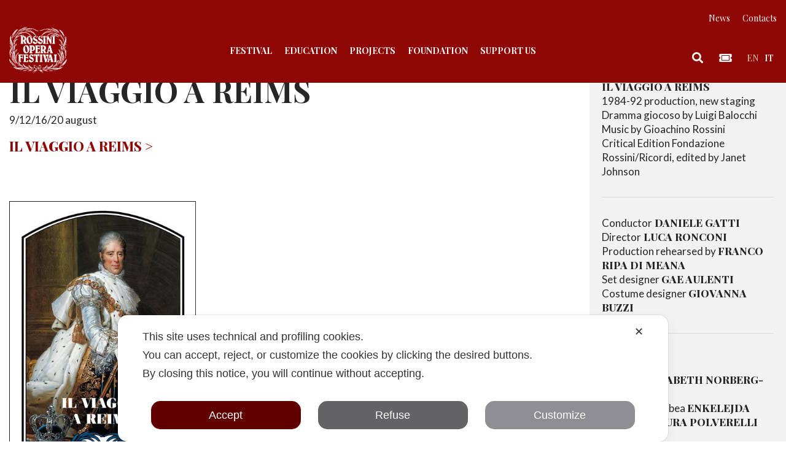

--- FILE ---
content_type: text/html; charset=UTF-8
request_url: https://www.rossinioperafestival.it/en/archive/year-1999/il-viaggio-a-reims/
body_size: 27884
content:
<!DOCTYPE html>
<html lang="en-US">
<head>
    <meta charset="UTF-8">
    <meta name="viewport" content="width=device-width, initial-scale=1">
    <meta http-equiv="X-UA-Compatible" content="IE=edge">
    <link rel="profile" href="http://gmpg.org/xfn/11">
    <link rel="pingback" href="https://www.rossinioperafestival.it/xmlrpc.php">
<script class="map_advanced_shield" type="text/javascript" data-no-minify="1" data-no-optimize="1" data-no-defer="1" consent-skip-blocker="1" nowprocket data-cfasync="false">
var map_full_config={"config_origin":"myagileprivacy_native","mapx_ga4":0,"map_wl":0,"map_js_basedirectory":"https:\/\/www.rossinioperafestival.it\/wp-content\/plugins\/myagileprivacy\/local-cache\/my-agile-privacy\/","map_lang_code":"en","cookie_reset_timestamp":null,"cookie_api_key_remote_id_map_active":{"google_recaptcha":"map_cookie_74"},"cookie_api_key_remote_id_map_detectable":{"my_agile_pixel_ga":"map_cookie_407","google_tag_manager":"map_cookie_30","stape":"map_cookie_469","akamai":"map_cookie_79","ally_widget":"map_cookie_478","burst_statistics":"map_cookie_479","cloudinary":"map_cookie_446","font_awesome":"map_cookie_385","matomo_on_premise":"map_cookie_404","quic_cloud":"map_cookie_435","stripe":"map_cookie_388","tabnav":"map_cookie_480","vimeo":"map_cookie_31","vik_booking":"map_cookie_420","youtube":"map_cookie_25","google_analytics":"map_cookie_15","microsoft_ads":"map_cookie_66","active_campaign_site_tracking":"map_cookie_390","activecampaign_widget":"map_cookie_415","addtoany":"map_cookie_27","adobe_analytics":"map_cookie_86","adobe_fonts":"map_cookie_447","adroll":"map_cookie_96","amazon_advertising":"map_cookie_393","apple_pay":"map_cookie_442","sendinblue":"map_cookie_121","calendly":"map_cookie_403","capterra_badge":"map_cookie_454","capterra_tracking":"map_cookie_455","cleantalk":"map_cookie_461","climate_levels":"map_cookie_433","cloudflare_turnstile":"map_cookie_473","cloudflare_web_analytics":"map_cookie_439","crazyegg":"map_cookie_54","criteo":"map_cookie_9","disqus":"map_cookie_2","elfsight_widget":"map_cookie_476","facebook_like":"map_cookie_3","facebook_messenger":"map_cookie_384","facebook_remarketing":"map_cookie_43","fareharbor":"map_cookie_453","feedaty_widget":"map_cookie_460","getresponse":"map_cookie_163","google_audience_manager_audience_extension":"map_cookie_100","google_ads":"map_cookie_29","google_adsense":"map_cookie_12","googlefonts":"map_cookie_33","google_maps":"map_cookie_17","google_oauth":"map_cookie_481","google_pay":"map_cookie_443","google_translate_widget":"map_cookie_417","gravatar":"map_cookie_400","hcaptcha":"map_cookie_437","hearthis_widget":"map_cookie_457","hotel_cc":"map_cookie_434","hoteldoor":"map_cookie_471","hotjar":"map_cookie_136","hubspot_analytics":"map_cookie_283","hubspot_crm":"map_cookie_450","jetpack":"map_cookie_392","klaviyo":"map_cookie_463","sitewit":"map_cookie_448","landbot":"map_cookie_431","leadchampion":"map_cookie_472","leadforensics":"map_cookie_440","leadfeeder_tracking":"map_cookie_418","lead_rebel":"map_cookie_449","linkedin_ads":"map_cookie_396","linkedin_widget":"map_cookie_6","linkedin":"map_cookie_382","livechat":"map_cookie_42","madeep":"map_cookie_413","mailchimp_widget":"map_cookie_317","mailerlite_widget":"map_cookie_416","matomo_cloud":"map_cookie_405","metricool":"map_cookie_419","microsoft_clarity":"map_cookie_387","monetyzer":"map_cookie_428","mr_preno":"map_cookie_414","my_agile_pixel_fbq":"map_cookie_408","my_agile_pixel_tiktok":"map_cookie_409","Nexi":"map_cookie_445","nytroseo":"map_cookie_475","octorate":"map_cookie_412","onesignal":"map_cookie_430","open_street_map":"map_cookie_436","outbrain":"map_cookie_210","paypal":"map_cookie_172","pinterest_conversion_tag":"map_cookie_395","pinterest_social_widget":"map_cookie_422","plerdy":"map_cookie_464","poinzilla":"map_cookie_465","quantcast":"map_cookie_429","rolex":"map_cookie_432","satispay":"map_cookie_444","scalapay_widget":"map_cookie_470","sentry":"map_cookie_438","shinystat":"map_cookie_24","shopify_button":"map_cookie_458","simplybook":"map_cookie_425","sitebehaviour":"map_cookie_466","smartsuppchat":"map_cookie_424","smoobu_widget":"map_cookie_474","snazzy_maps":"map_cookie_423","soundcloud_widget":"map_cookie_401","statcounter":"map_cookie_462","bdow_all":"map_cookie_451","survey_monkey":"map_cookie_158","taboola":"map_cookie_220","tawkto_widget":"map_cookie_150","teads_pixel":"map_cookie_456","tik_tok_analytics":"map_cookie_452","tik_tok":"map_cookie_406","triptease":"map_cookie_399","trustindex_widget":"map_cookie_459","trustpilot_widget":"map_cookie_397","twitter_widget":"map_cookie_5","vdo_ai":"map_cookie_441","ve_interactive":"map_cookie_398","visitortracking":"map_cookie_467","localweb_messenger":"map_cookie_410","google_form_widget":"map_cookie_477","widget_instagram":"map_cookie_47","widget_jotform":"map_cookie_164","mapbox":"map_cookie_301","spotify_widget":"map_cookie_308","tidio_chat":"map_cookie_391","wisernotify":"map_cookie_468","wistia":"map_cookie_302","yandex_metrica":"map_cookie_389","zemanta":"map_cookie_427"},"cookie_api_key_remote_id_map_blocked_without_notification":[],"map_cookies_always_allowed":[],"cookie_api_key_friendly_name_map":{"google_recaptcha":{"desc":"Google reCAPTCHA","is_necessary":true},"my_agile_pixel_ga":{"desc":"My Agile Pixel - Google Analytics","is_necessary":true},"google_tag_manager":{"desc":"Google Tag Manager","is_necessary":true},"stape":{"desc":"Stape","is_necessary":true},"akamai":{"desc":"Akamai Content Delivery Network","is_necessary":true},"ally_widget":{"desc":"Ally","is_necessary":true},"burst_statistics":{"desc":"Burst Statistics","is_necessary":true},"cloudinary":{"desc":"Cloudinary","is_necessary":true},"font_awesome":{"desc":"Font Awesome","is_necessary":true},"matomo_on_premise":{"desc":"Matomo (On Premise)","is_necessary":true},"quic_cloud":{"desc":"QUIC.cloud","is_necessary":true},"stripe":{"desc":"Stripe","is_necessary":true},"tabnav":{"desc":"tabnav","is_necessary":true},"vimeo":{"desc":"Video Vimeo","is_necessary":true},"vik_booking":{"desc":"Vik Booking","is_necessary":true},"youtube":{"desc":"YouTube video widget","is_necessary":true},"google_analytics":{"desc":"Google Analytics","is_necessary":true},"microsoft_ads":{"desc":"Microsoft Advertising","is_necessary":true},"active_campaign_site_tracking":{"desc":"ActiveCampaign Site Tracking","is_necessary":true},"activecampaign_widget":{"desc":"ActiveCampaign widget","is_necessary":true},"addtoany":{"desc":"AddToAny","is_necessary":true},"adobe_analytics":{"desc":"Adobe Analytics","is_necessary":true},"adobe_fonts":{"desc":"Adobe Fonts","is_necessary":true},"adroll":{"desc":"AdRoll","is_necessary":true},"amazon_advertising":{"desc":"Amazon Advertising","is_necessary":true},"apple_pay":{"desc":"Apple Pay","is_necessary":true},"sendinblue":{"desc":"Brevo","is_necessary":true},"calendly":{"desc":"Calendly Widget","is_necessary":true},"capterra_badge":{"desc":"Capterra Badge","is_necessary":true},"capterra_tracking":{"desc":"Capterra Tracking","is_necessary":true},"cleantalk":{"desc":"CleanTalk","is_necessary":true},"climate_levels":{"desc":"Climate Levels","is_necessary":true},"cloudflare_turnstile":{"desc":"Cloudflare Turnstile","is_necessary":true},"cloudflare_web_analytics":{"desc":"Cloudflare Web Analytics","is_necessary":true},"crazyegg":{"desc":"Crazy Egg","is_necessary":true},"criteo":{"desc":"Criteo","is_necessary":true},"disqus":{"desc":"Disqus","is_necessary":true},"elfsight_widget":{"desc":"Elfsight Widget","is_necessary":true},"facebook_like":{"desc":"Facebook Like button and social widgets","is_necessary":true},"facebook_messenger":{"desc":"Facebook Messenger Chat","is_necessary":true},"facebook_remarketing":{"desc":"Facebook Remarketing","is_necessary":true},"fareharbor":{"desc":"FareHarbor","is_necessary":true},"feedaty_widget":{"desc":"Feedaty widget","is_necessary":true},"getresponse":{"desc":"GetResponse","is_necessary":true},"google_audience_manager_audience_extension":{"desc":"Google Ad Manager Audience Extension","is_necessary":true},"google_ads":{"desc":"Google Ads conversion tracking","is_necessary":true},"google_adsense":{"desc":"Google AdSense","is_necessary":true},"googlefonts":{"desc":"Google Fonts","is_necessary":true},"google_maps":{"desc":"Google Maps widget","is_necessary":true},"google_oauth":{"desc":"Google OAuth","is_necessary":true},"google_pay":{"desc":"Google Pay","is_necessary":true},"google_translate_widget":{"desc":"Google Translate Widget","is_necessary":true},"gravatar":{"desc":"Gravatar","is_necessary":true},"hcaptcha":{"desc":"hCaptcha","is_necessary":true},"hearthis_widget":{"desc":"hearthis.at Widget","is_necessary":true},"hotel_cc":{"desc":"Hotel.cc","is_necessary":true},"hoteldoor":{"desc":"Hoteldoor","is_necessary":true},"hotjar":{"desc":"Hotjar Heat Maps & Recordings","is_necessary":true},"hubspot_analytics":{"desc":"HubSpot Analytics","is_necessary":true},"hubspot_crm":{"desc":"HubSpot CRM","is_necessary":true},"jetpack":{"desc":"Jetpack","is_necessary":true},"klaviyo":{"desc":"Klaviyo","is_necessary":true},"sitewit":{"desc":"Kliken (Sitewit)","is_necessary":true},"landbot":{"desc":"Landbot","is_necessary":true},"leadchampion":{"desc":"Lead Champion","is_necessary":true},"leadforensics":{"desc":"Lead Forensics","is_necessary":true},"leadfeeder_tracking":{"desc":"Leadfeeder Tracking","is_necessary":true},"lead_rebel":{"desc":"leadREBEL","is_necessary":true},"linkedin_ads":{"desc":"LinkedIn Ads","is_necessary":true},"linkedin_widget":{"desc":"LinkedIn button and social widgets","is_necessary":true},"linkedin":{"desc":"LinkedIn Insight Tag","is_necessary":true},"livechat":{"desc":"LiveChat Widget","is_necessary":true},"madeep":{"desc":"Madeep","is_necessary":true},"mailchimp_widget":{"desc":"MailChimp Widget","is_necessary":true},"mailerlite_widget":{"desc":"MailerLite widget","is_necessary":true},"matomo_cloud":{"desc":"Matomo (Cloud)","is_necessary":true},"metricool":{"desc":"Metricool","is_necessary":true},"microsoft_clarity":{"desc":"Microsoft Clarity","is_necessary":true},"monetyzer":{"desc":"Monetyzer","is_necessary":true},"mr_preno":{"desc":"Mr PRENO","is_necessary":true},"my_agile_pixel_fbq":{"desc":"My Agile Pixel - Facebook Remarketing","is_necessary":true},"my_agile_pixel_tiktok":{"desc":"My Agile Pixel - TikTok Pixel","is_necessary":true},"Nexi":{"desc":"Nexi","is_necessary":true},"nytroseo":{"desc":"Nytro Seo","is_necessary":true},"octorate":{"desc":"Octorate","is_necessary":true},"onesignal":{"desc":"OneSignal","is_necessary":true},"open_street_map":{"desc":"Open Street Map","is_necessary":true},"outbrain":{"desc":"Outbrain","is_necessary":true},"paypal":{"desc":"PayPal button and widgets","is_necessary":true},"pinterest_conversion_tag":{"desc":"Pinterest Conversion Tag","is_necessary":true},"pinterest_social_widget":{"desc":"Pinterest \u201cPin it\u201d button and social widgets","is_necessary":true},"plerdy":{"desc":"Plerdy","is_necessary":true},"poinzilla":{"desc":"Poinzilla","is_necessary":true},"quantcast":{"desc":"Quantcast Advertise","is_necessary":true},"rolex":{"desc":"Rolex","is_necessary":true},"satispay":{"desc":"Satispay","is_necessary":true},"scalapay_widget":{"desc":"Scalapay","is_necessary":true},"sentry":{"desc":"Sentry","is_necessary":true},"shinystat":{"desc":"ShinyStat","is_necessary":true},"shopify_button":{"desc":"Shopify button and widgets","is_necessary":true},"simplybook":{"desc":"SimplyBook","is_necessary":true},"sitebehaviour":{"desc":"SiteBehaviour","is_necessary":true},"smartsuppchat":{"desc":"Smartsupp","is_necessary":true},"smoobu_widget":{"desc":"Smoobu","is_necessary":true},"snazzy_maps":{"desc":"Snazzy Maps","is_necessary":true},"soundcloud_widget":{"desc":"SoundCloud Widget","is_necessary":true},"statcounter":{"desc":"Statcounter","is_necessary":true},"bdow_all":{"desc":"SumoMe \/ Bdow","is_necessary":true},"survey_monkey":{"desc":"SurveyMonkey Widget","is_necessary":true},"taboola":{"desc":"Taboola","is_necessary":true},"tawkto_widget":{"desc":"Tawk.to Widget","is_necessary":true},"teads_pixel":{"desc":"Teads Universal Pixel","is_necessary":true},"tik_tok_analytics":{"desc":"TikTok Analytics","is_necessary":true},"tik_tok":{"desc":"TikTok Remarketing","is_necessary":true},"triptease":{"desc":"Triptease.io","is_necessary":true},"trustindex_widget":{"desc":"Trustindex widget","is_necessary":true},"trustpilot_widget":{"desc":"TrustPilot widget","is_necessary":true},"twitter_widget":{"desc":"Twitter - X Tweet button and social widgets","is_necessary":true},"vdo_ai":{"desc":"Vdo.ai","is_necessary":true},"ve_interactive":{"desc":"Ve Interactive","is_necessary":true},"visitortracking":{"desc":"VisitorTracking","is_necessary":true},"localweb_messenger":{"desc":"Web Instant Messenger","is_necessary":true},"google_form_widget":{"desc":"Widget Google Form","is_necessary":true},"widget_instagram":{"desc":"Widget Instagram","is_necessary":true},"widget_jotform":{"desc":"Widget JotForm","is_necessary":true},"mapbox":{"desc":"Widget Mapbox","is_necessary":true},"spotify_widget":{"desc":"Widget Spotify","is_necessary":true},"tidio_chat":{"desc":"Widget Tidio Live Chat","is_necessary":true},"wisernotify":{"desc":"Wisernotify","is_necessary":true},"wistia":{"desc":"Wistia","is_necessary":true},"yandex_metrica":{"desc":"Yandex Metrica","is_necessary":true},"zemanta":{"desc":"Zemanta","is_necessary":true}},"cookie_api_key_not_to_block":["google_recaptcha"],"enforce_youtube_privacy":0,"enforce_youtube_privacy_v2":0,"video_advanced_privacy":1,"manifest_assoc":{"purposes-lv.json":{"filename":"purposes-lv-1.0.22.json","version":"1.0.22"},"cookie-shield.js":{"filename":"cookie-shield-1.3.71.js","version":"1.3.71"},"purposes-sr.json":{"filename":"purposes-sr-1.0.22.json","version":"1.0.22"},"purposes-nl.json":{"filename":"purposes-nl-1.0.22.json","version":"1.0.22"},"common-tr.json":{"filename":"common-tr-1.0.22.json","version":"1.0.22"},"common-no.json":{"filename":"common-no-1.0.22.json","version":"1.0.22"},"purposes-de.json":{"filename":"purposes-de-1.0.22.json","version":"1.0.22"},"purposes-cs.json":{"filename":"purposes-cs-1.0.22.json","version":"1.0.22"},"common-sq.json":{"filename":"common-sq-1.0.22.json","version":"1.0.22"},"common-hr.json":{"filename":"common-hr-1.0.22.json","version":"1.0.22"},"common-bg.json":{"filename":"common-bg-1.0.22.json","version":"1.0.22"},"purposes-bs.json":{"filename":"purposes-bs-1.0.22.json","version":"1.0.22"},"common-sl.json":{"filename":"common-sl-1.0.22.json","version":"1.0.22"},"common-el.json":{"filename":"common-el-1.0.22.json","version":"1.0.22"},"purposes-sv.json":{"filename":"purposes-sv-1.0.22.json","version":"1.0.22"},"purposes-ca.json":{"filename":"purposes-ca-1.0.22.json","version":"1.0.22"},"common-mk.json":{"filename":"common-mk-1.0.22.json","version":"1.0.22"},"common-ro.json":{"filename":"common-ro-1.0.22.json","version":"1.0.22"},"purposes-uk.json":{"filename":"purposes-uk-1.0.22.json","version":"1.0.22"},"purposes-sl.json":{"filename":"purposes-sl-1.0.22.json","version":"1.0.22"},"common-da.json":{"filename":"common-da-1.0.22.json","version":"1.0.22"},"purposes-es.json":{"filename":"purposes-es-1.0.22.json","version":"1.0.22"},"purposes-et.json":{"filename":"purposes-et-1.0.22.json","version":"1.0.22"},"purposes-no.json":{"filename":"purposes-no-1.0.22.json","version":"1.0.22"},"common-it.json":{"filename":"common-it-1.0.22.json","version":"1.0.22"},"purposes-da.json":{"filename":"purposes-da-1.0.22.json","version":"1.0.22"},"common-es.json":{"filename":"common-es-1.0.22.json","version":"1.0.22"},"purposes-hu.json":{"filename":"purposes-hu-1.0.22.json","version":"1.0.22"},"purposes-pl.json":{"filename":"purposes-pl-1.0.22.json","version":"1.0.22"},"purposes-el.json":{"filename":"purposes-el-1.0.22.json","version":"1.0.22"},"MyAgilePrivacyIabTCF.js":{"filename":"MyAgilePrivacyIabTCF-1.0.22.js","version":"1.0.22"},"common-nl.json":{"filename":"common-nl-1.0.22.json","version":"1.0.22"},"purposes-fi.json":{"filename":"purposes-fi-1.0.22.json","version":"1.0.22"},"common-en.json":{"filename":"common-en-1.0.22.json","version":"1.0.22"},"purposes-pt.json":{"filename":"purposes-pt-1.0.22.json","version":"1.0.22"},"common-fi.json":{"filename":"common-fi-1.0.22.json","version":"1.0.22"},"common-sr.json":{"filename":"common-sr-1.0.22.json","version":"1.0.22"},"common-et.json":{"filename":"common-et-1.0.22.json","version":"1.0.22"},"common-pl.json":{"filename":"common-pl-1.0.22.json","version":"1.0.22"},"purposes-sq.json":{"filename":"purposes-sq-1.0.22.json","version":"1.0.22"},"common-cs.json":{"filename":"common-cs-1.0.22.json","version":"1.0.22"},"common-pt.json":{"filename":"common-pt-1.0.22.json","version":"1.0.22"},"common-hu.json":{"filename":"common-hu-1.0.22.json","version":"1.0.22"},"common-lv.json":{"filename":"common-lv-1.0.22.json","version":"1.0.22"},"vendor-list.json":{"filename":"vendor-list-1.0.22.json","version":"1.0.22"},"purposes-ro.json":{"filename":"purposes-ro-1.0.22.json","version":"1.0.22"},"common-sk.json":{"filename":"common-sk-1.0.22.json","version":"1.0.22"},"purposes-tr.json":{"filename":"purposes-tr-1.0.22.json","version":"1.0.22"},"common-bs.json":{"filename":"common-bs-1.0.22.json","version":"1.0.22"},"purposes-bg.json":{"filename":"purposes-bg-1.0.22.json","version":"1.0.22"},"purposes-hr.json":{"filename":"purposes-hr-1.0.22.json","version":"1.0.22"},"common-sv.json":{"filename":"common-sv-1.0.22.json","version":"1.0.22"},"googleVendors.json":{"filename":"googleVendors-1.0.22.json","version":"1.0.22"},"common-uk.json":{"filename":"common-uk-1.0.22.json","version":"1.0.22"},"purposes-ru.json":{"filename":"purposes-ru-1.0.22.json","version":"1.0.22"},"purposes-lt.json":{"filename":"purposes-lt-1.0.22.json","version":"1.0.22"},"common-lt.json":{"filename":"common-lt-1.0.22.json","version":"1.0.22"},"common-ru.json":{"filename":"common-ru-1.0.22.json","version":"1.0.22"},"purposes-en.json":{"filename":"purposes-en-1.0.22.json","version":"1.0.22"},"common-ca.json":{"filename":"common-ca-1.0.22.json","version":"1.0.22"},"purposes-mk.json":{"filename":"purposes-mk-1.0.22.json","version":"1.0.22"},"common-de.json":{"filename":"common-de-1.0.22.json","version":"1.0.22"},"purposes-fr.json":{"filename":"purposes-fr-1.0.22.json","version":"1.0.22"},"common-fr.json":{"filename":"common-fr-1.0.22.json","version":"1.0.22"},"purposes-sk.json":{"filename":"purposes-sk-1.0.22.json","version":"1.0.22"},"purposes-it.json":{"filename":"purposes-it-1.0.22.json","version":"1.0.22"}},"js_shield_url":"https:\/\/www.rossinioperafestival.it\/wp-content\/plugins\/myagileprivacy\/local-cache\/my-agile-privacy\/cookie-shield-1.3.71.js","main_frontend_js":"https:\/\/www.rossinioperafestival.it\/wp-content\/plugins\/myagileprivacy\/frontend\/js\/plain\/my-agile-privacy-frontend.min.js","frontend_css":["https:\/\/www.rossinioperafestival.it\/wp-content\/plugins\/myagileprivacy\/frontend\/css\/my-agile-privacy-reset.min.css","https:\/\/www.rossinioperafestival.it\/wp-content\/plugins\/myagileprivacy\/frontend\/css\/animate.min.css","https:\/\/www.rossinioperafestival.it\/wp-content\/plugins\/myagileprivacy\/frontend\/css\/my-agile-privacy-frontend.min.css"],"load_iab_tcf":false,"iab_tcf_script_url":null,"enable_microsoft_cmode":null,"cmode_microsoft_default_consent_obj":null,"enable_clarity_cmode":null,"cmode_clarity_default_consent_obj":null,"enable_cmode_v2":null,"cmode_v2_implementation_type":null,"enable_cmode_url_passthrough":null,"cmode_v2_forced_off_ga4_advanced":null,"cmode_v2_default_consent_obj":null,"cmode_v2_js_on_error":true,"shield_added_pattern":{"js_patterns_src":[]},"early_gcmode":true,"frontend_regulation":"opt-in"};

</script>
<script class="map_advanced_shield" type="text/javascript" src="https://www.rossinioperafestival.it/wp-content/plugins/myagileprivacy/local-cache/my-agile-privacy/cookie-shield-1.3.71.js" data-no-minify="1" data-no-optimize="1" data-no-defer="1" consent-skip-blocker="1" nowprocket data-cfasync="false"></script>
<meta name='robots' content='index, follow, max-image-preview:large, max-snippet:-1, max-video-preview:-1' />

<!-- Google Tag Manager by PYS -->
    <script data-cfasync="false" data-pagespeed-no-defer>
	    window.dataLayerPYS = window.dataLayerPYS || [];
	</script>
<!-- End Google Tag Manager by PYS -->
	<!-- This site is optimized with the Yoast SEO plugin v26.8 - https://yoast.com/product/yoast-seo-wordpress/ -->
	<title>ROF Programs Archive - Il viaggio a Reims - Season 1999</title>
	<meta name="description" content="Il viaggio a Reims 1984-92 production, new staging Dramma giocoso by Luigi Balocchi Music by Gioachino Rossini Critical Edition Fondazione... Leggi di più" />
	<link rel="canonical" href="https://www.rossinioperafestival.it/en/archive/year-1999/il-viaggio-a-reims/" />
	<meta property="og:locale" content="en_US" />
	<meta property="og:type" content="article" />
	<meta property="og:title" content="ROF Programs Archive - Il viaggio a Reims" />
	<meta property="og:url" content="https://www.rossinioperafestival.it/en/archive/year-1999/il-viaggio-a-reims/" />
	<meta property="og:site_name" content="Rossini Opera Festival" />
	<meta property="article:modified_time" content="2018-07-23T10:25:45+00:00" />
	<meta property="og:image" content="https://www.rossinioperafestival.it/wp-content/uploads/1999CopReims.jpg" />
	<meta property="og:image:width" content="403" />
	<meta property="og:image:height" content="650" />
	<meta property="og:image:type" content="image/jpeg" />
	<meta name="twitter:card" content="summary_large_image" />
	<script type="application/ld+json" class="yoast-schema-graph">{"@context":"https://schema.org","@graph":[{"@type":"WebPage","@id":"https://www.rossinioperafestival.it/en/archive/year-1999/il-viaggio-a-reims/","url":"https://www.rossinioperafestival.it/en/archive/year-1999/il-viaggio-a-reims/","name":"ROF Programs Archive - Il viaggio a Reims","isPartOf":{"@id":"https://www.rossinioperafestival.it/en/#website"},"primaryImageOfPage":{"@id":"https://www.rossinioperafestival.it/en/archive/year-1999/il-viaggio-a-reims/#primaryimage"},"image":{"@id":"https://www.rossinioperafestival.it/en/archive/year-1999/il-viaggio-a-reims/#primaryimage"},"thumbnailUrl":"https://www.rossinioperafestival.it/wp-content/uploads/1999CopReims.jpg","datePublished":"2018-06-21T15:09:10+00:00","dateModified":"2018-07-23T10:25:45+00:00","breadcrumb":{"@id":"https://www.rossinioperafestival.it/en/archive/year-1999/il-viaggio-a-reims/#breadcrumb"},"inLanguage":"en-US","potentialAction":[{"@type":"ReadAction","target":["https://www.rossinioperafestival.it/en/archive/year-1999/il-viaggio-a-reims/"]}]},{"@type":"ImageObject","inLanguage":"en-US","@id":"https://www.rossinioperafestival.it/en/archive/year-1999/il-viaggio-a-reims/#primaryimage","url":"https://www.rossinioperafestival.it/wp-content/uploads/1999CopReims.jpg","contentUrl":"https://www.rossinioperafestival.it/wp-content/uploads/1999CopReims.jpg","width":403,"height":650},{"@type":"BreadcrumbList","@id":"https://www.rossinioperafestival.it/en/archive/year-1999/il-viaggio-a-reims/#breadcrumb","itemListElement":[{"@type":"ListItem","position":1,"name":"Home","item":"https://www.rossinioperafestival.it/en/"},{"@type":"ListItem","position":2,"name":"Archivi","item":"https://www.rossinioperafestival.it/en/archive/"},{"@type":"ListItem","position":3,"name":"Stagione 1999","item":"https://www.rossinioperafestival.it/en/archive/year-1999/"},{"@type":"ListItem","position":4,"name":"Il viaggio a Reims"}]},{"@type":"WebSite","@id":"https://www.rossinioperafestival.it/en/#website","url":"https://www.rossinioperafestival.it/en/","name":"Rossini Opera Festival","description":"Rossini Opera Festival","publisher":{"@id":"https://www.rossinioperafestival.it/en/#organization"},"potentialAction":[{"@type":"SearchAction","target":{"@type":"EntryPoint","urlTemplate":"https://www.rossinioperafestival.it/en/?s={search_term_string}"},"query-input":{"@type":"PropertyValueSpecification","valueRequired":true,"valueName":"search_term_string"}}],"inLanguage":"en-US"},{"@type":"Organization","@id":"https://www.rossinioperafestival.it/en/#organization","name":"Rossini Opera Festival","url":"https://www.rossinioperafestival.it/en/","logo":{"@type":"ImageObject","inLanguage":"en-US","@id":"https://www.rossinioperafestival.it/en/#/schema/logo/image/","url":"https://www.rossinioperafestival.it/wp-content/uploads/logo_rof.svg","contentUrl":"https://www.rossinioperafestival.it/wp-content/uploads/logo_rof.svg","caption":"Rossini Opera Festival"},"image":{"@id":"https://www.rossinioperafestival.it/en/#/schema/logo/image/"}}]}</script>
	<!-- / Yoast SEO plugin. -->


<script type='application/javascript'  id='pys-version-script'>console.log('PixelYourSite Free version 11.1.5.2');</script>
<link rel='dns-prefetch' href='//use.fontawesome.com' />
<link rel="alternate" type="application/rss+xml" title="Rossini Opera Festival &raquo; Feed" href="https://www.rossinioperafestival.it/en/feed/" />
<link rel="alternate" type="application/rss+xml" title="Rossini Opera Festival &raquo; Comments Feed" href="https://www.rossinioperafestival.it/en/comments/feed/" />
<link rel="alternate" title="oEmbed (JSON)" type="application/json+oembed" href="https://www.rossinioperafestival.it/en/wp-json/oembed/1.0/embed?url=https%3A%2F%2Fwww.rossinioperafestival.it%2Fen%2Farchive%2Fyear-1999%2Fil-viaggio-a-reims%2F" />
<link rel="alternate" title="oEmbed (XML)" type="text/xml+oembed" href="https://www.rossinioperafestival.it/en/wp-json/oembed/1.0/embed?url=https%3A%2F%2Fwww.rossinioperafestival.it%2Fen%2Farchive%2Fyear-1999%2Fil-viaggio-a-reims%2F&#038;format=xml" />
<style id='wp-img-auto-sizes-contain-inline-css' type='text/css'>
img:is([sizes=auto i],[sizes^="auto," i]){contain-intrinsic-size:3000px 1500px}
/*# sourceURL=wp-img-auto-sizes-contain-inline-css */
</style>
<link rel='stylesheet' id='formidable-css' href='https://www.rossinioperafestival.it/wp-content/plugins/formidable/css/formidableforms.css?ver=1191212' type='text/css' media='all' />
<link rel='stylesheet' id='my-agile-privacy-reset-css' href='https://www.rossinioperafestival.it/wp-content/plugins/myagileprivacy/frontend/css/my-agile-privacy-reset.min.css?ver=3.2.5' type='text/css' media='all' />
<link rel='stylesheet' id='my-agile-privacy-animate-css' href='https://www.rossinioperafestival.it/wp-content/plugins/myagileprivacy/frontend/css/animate.min.css?ver=3.2.5' type='text/css' media='all' />
<link rel='stylesheet' id='my-agile-privacy-css' href='https://www.rossinioperafestival.it/wp-content/plugins/myagileprivacy/frontend/css/my-agile-privacy-frontend.min.css?ver=3.2.5' type='text/css' media='all' />
<style id='wp-emoji-styles-inline-css' type='text/css'>

	img.wp-smiley, img.emoji {
		display: inline !important;
		border: none !important;
		box-shadow: none !important;
		height: 1em !important;
		width: 1em !important;
		margin: 0 0.07em !important;
		vertical-align: -0.1em !important;
		background: none !important;
		padding: 0 !important;
	}
/*# sourceURL=wp-emoji-styles-inline-css */
</style>
<link rel='stylesheet' id='wp-block-library-css' href='https://www.rossinioperafestival.it/wp-includes/css/dist/block-library/style.min.css?ver=6.9' type='text/css' media='all' />
<style id='wp-block-image-inline-css' type='text/css'>
.wp-block-image>a,.wp-block-image>figure>a{display:inline-block}.wp-block-image img{box-sizing:border-box;height:auto;max-width:100%;vertical-align:bottom}@media not (prefers-reduced-motion){.wp-block-image img.hide{visibility:hidden}.wp-block-image img.show{animation:show-content-image .4s}}.wp-block-image[style*=border-radius] img,.wp-block-image[style*=border-radius]>a{border-radius:inherit}.wp-block-image.has-custom-border img{box-sizing:border-box}.wp-block-image.aligncenter{text-align:center}.wp-block-image.alignfull>a,.wp-block-image.alignwide>a{width:100%}.wp-block-image.alignfull img,.wp-block-image.alignwide img{height:auto;width:100%}.wp-block-image .aligncenter,.wp-block-image .alignleft,.wp-block-image .alignright,.wp-block-image.aligncenter,.wp-block-image.alignleft,.wp-block-image.alignright{display:table}.wp-block-image .aligncenter>figcaption,.wp-block-image .alignleft>figcaption,.wp-block-image .alignright>figcaption,.wp-block-image.aligncenter>figcaption,.wp-block-image.alignleft>figcaption,.wp-block-image.alignright>figcaption{caption-side:bottom;display:table-caption}.wp-block-image .alignleft{float:left;margin:.5em 1em .5em 0}.wp-block-image .alignright{float:right;margin:.5em 0 .5em 1em}.wp-block-image .aligncenter{margin-left:auto;margin-right:auto}.wp-block-image :where(figcaption){margin-bottom:1em;margin-top:.5em}.wp-block-image.is-style-circle-mask img{border-radius:9999px}@supports ((-webkit-mask-image:none) or (mask-image:none)) or (-webkit-mask-image:none){.wp-block-image.is-style-circle-mask img{border-radius:0;-webkit-mask-image:url('data:image/svg+xml;utf8,<svg viewBox="0 0 100 100" xmlns="http://www.w3.org/2000/svg"><circle cx="50" cy="50" r="50"/></svg>');mask-image:url('data:image/svg+xml;utf8,<svg viewBox="0 0 100 100" xmlns="http://www.w3.org/2000/svg"><circle cx="50" cy="50" r="50"/></svg>');mask-mode:alpha;-webkit-mask-position:center;mask-position:center;-webkit-mask-repeat:no-repeat;mask-repeat:no-repeat;-webkit-mask-size:contain;mask-size:contain}}:root :where(.wp-block-image.is-style-rounded img,.wp-block-image .is-style-rounded img){border-radius:9999px}.wp-block-image figure{margin:0}.wp-lightbox-container{display:flex;flex-direction:column;position:relative}.wp-lightbox-container img{cursor:zoom-in}.wp-lightbox-container img:hover+button{opacity:1}.wp-lightbox-container button{align-items:center;backdrop-filter:blur(16px) saturate(180%);background-color:#5a5a5a40;border:none;border-radius:4px;cursor:zoom-in;display:flex;height:20px;justify-content:center;opacity:0;padding:0;position:absolute;right:16px;text-align:center;top:16px;width:20px;z-index:100}@media not (prefers-reduced-motion){.wp-lightbox-container button{transition:opacity .2s ease}}.wp-lightbox-container button:focus-visible{outline:3px auto #5a5a5a40;outline:3px auto -webkit-focus-ring-color;outline-offset:3px}.wp-lightbox-container button:hover{cursor:pointer;opacity:1}.wp-lightbox-container button:focus{opacity:1}.wp-lightbox-container button:focus,.wp-lightbox-container button:hover,.wp-lightbox-container button:not(:hover):not(:active):not(.has-background){background-color:#5a5a5a40;border:none}.wp-lightbox-overlay{box-sizing:border-box;cursor:zoom-out;height:100vh;left:0;overflow:hidden;position:fixed;top:0;visibility:hidden;width:100%;z-index:100000}.wp-lightbox-overlay .close-button{align-items:center;cursor:pointer;display:flex;justify-content:center;min-height:40px;min-width:40px;padding:0;position:absolute;right:calc(env(safe-area-inset-right) + 16px);top:calc(env(safe-area-inset-top) + 16px);z-index:5000000}.wp-lightbox-overlay .close-button:focus,.wp-lightbox-overlay .close-button:hover,.wp-lightbox-overlay .close-button:not(:hover):not(:active):not(.has-background){background:none;border:none}.wp-lightbox-overlay .lightbox-image-container{height:var(--wp--lightbox-container-height);left:50%;overflow:hidden;position:absolute;top:50%;transform:translate(-50%,-50%);transform-origin:top left;width:var(--wp--lightbox-container-width);z-index:9999999999}.wp-lightbox-overlay .wp-block-image{align-items:center;box-sizing:border-box;display:flex;height:100%;justify-content:center;margin:0;position:relative;transform-origin:0 0;width:100%;z-index:3000000}.wp-lightbox-overlay .wp-block-image img{height:var(--wp--lightbox-image-height);min-height:var(--wp--lightbox-image-height);min-width:var(--wp--lightbox-image-width);width:var(--wp--lightbox-image-width)}.wp-lightbox-overlay .wp-block-image figcaption{display:none}.wp-lightbox-overlay button{background:none;border:none}.wp-lightbox-overlay .scrim{background-color:#fff;height:100%;opacity:.9;position:absolute;width:100%;z-index:2000000}.wp-lightbox-overlay.active{visibility:visible}@media not (prefers-reduced-motion){.wp-lightbox-overlay.active{animation:turn-on-visibility .25s both}.wp-lightbox-overlay.active img{animation:turn-on-visibility .35s both}.wp-lightbox-overlay.show-closing-animation:not(.active){animation:turn-off-visibility .35s both}.wp-lightbox-overlay.show-closing-animation:not(.active) img{animation:turn-off-visibility .25s both}.wp-lightbox-overlay.zoom.active{animation:none;opacity:1;visibility:visible}.wp-lightbox-overlay.zoom.active .lightbox-image-container{animation:lightbox-zoom-in .4s}.wp-lightbox-overlay.zoom.active .lightbox-image-container img{animation:none}.wp-lightbox-overlay.zoom.active .scrim{animation:turn-on-visibility .4s forwards}.wp-lightbox-overlay.zoom.show-closing-animation:not(.active){animation:none}.wp-lightbox-overlay.zoom.show-closing-animation:not(.active) .lightbox-image-container{animation:lightbox-zoom-out .4s}.wp-lightbox-overlay.zoom.show-closing-animation:not(.active) .lightbox-image-container img{animation:none}.wp-lightbox-overlay.zoom.show-closing-animation:not(.active) .scrim{animation:turn-off-visibility .4s forwards}}@keyframes show-content-image{0%{visibility:hidden}99%{visibility:hidden}to{visibility:visible}}@keyframes turn-on-visibility{0%{opacity:0}to{opacity:1}}@keyframes turn-off-visibility{0%{opacity:1;visibility:visible}99%{opacity:0;visibility:visible}to{opacity:0;visibility:hidden}}@keyframes lightbox-zoom-in{0%{transform:translate(calc((-100vw + var(--wp--lightbox-scrollbar-width))/2 + var(--wp--lightbox-initial-left-position)),calc(-50vh + var(--wp--lightbox-initial-top-position))) scale(var(--wp--lightbox-scale))}to{transform:translate(-50%,-50%) scale(1)}}@keyframes lightbox-zoom-out{0%{transform:translate(-50%,-50%) scale(1);visibility:visible}99%{visibility:visible}to{transform:translate(calc((-100vw + var(--wp--lightbox-scrollbar-width))/2 + var(--wp--lightbox-initial-left-position)),calc(-50vh + var(--wp--lightbox-initial-top-position))) scale(var(--wp--lightbox-scale));visibility:hidden}}
/*# sourceURL=https://www.rossinioperafestival.it/wp-includes/blocks/image/style.min.css */
</style>
<style id='global-styles-inline-css' type='text/css'>
:root{--wp--preset--aspect-ratio--square: 1;--wp--preset--aspect-ratio--4-3: 4/3;--wp--preset--aspect-ratio--3-4: 3/4;--wp--preset--aspect-ratio--3-2: 3/2;--wp--preset--aspect-ratio--2-3: 2/3;--wp--preset--aspect-ratio--16-9: 16/9;--wp--preset--aspect-ratio--9-16: 9/16;--wp--preset--color--black: #000000;--wp--preset--color--cyan-bluish-gray: #abb8c3;--wp--preset--color--white: #ffffff;--wp--preset--color--pale-pink: #f78da7;--wp--preset--color--vivid-red: #cf2e2e;--wp--preset--color--luminous-vivid-orange: #ff6900;--wp--preset--color--luminous-vivid-amber: #fcb900;--wp--preset--color--light-green-cyan: #7bdcb5;--wp--preset--color--vivid-green-cyan: #00d084;--wp--preset--color--pale-cyan-blue: #8ed1fc;--wp--preset--color--vivid-cyan-blue: #0693e3;--wp--preset--color--vivid-purple: #9b51e0;--wp--preset--gradient--vivid-cyan-blue-to-vivid-purple: linear-gradient(135deg,rgb(6,147,227) 0%,rgb(155,81,224) 100%);--wp--preset--gradient--light-green-cyan-to-vivid-green-cyan: linear-gradient(135deg,rgb(122,220,180) 0%,rgb(0,208,130) 100%);--wp--preset--gradient--luminous-vivid-amber-to-luminous-vivid-orange: linear-gradient(135deg,rgb(252,185,0) 0%,rgb(255,105,0) 100%);--wp--preset--gradient--luminous-vivid-orange-to-vivid-red: linear-gradient(135deg,rgb(255,105,0) 0%,rgb(207,46,46) 100%);--wp--preset--gradient--very-light-gray-to-cyan-bluish-gray: linear-gradient(135deg,rgb(238,238,238) 0%,rgb(169,184,195) 100%);--wp--preset--gradient--cool-to-warm-spectrum: linear-gradient(135deg,rgb(74,234,220) 0%,rgb(151,120,209) 20%,rgb(207,42,186) 40%,rgb(238,44,130) 60%,rgb(251,105,98) 80%,rgb(254,248,76) 100%);--wp--preset--gradient--blush-light-purple: linear-gradient(135deg,rgb(255,206,236) 0%,rgb(152,150,240) 100%);--wp--preset--gradient--blush-bordeaux: linear-gradient(135deg,rgb(254,205,165) 0%,rgb(254,45,45) 50%,rgb(107,0,62) 100%);--wp--preset--gradient--luminous-dusk: linear-gradient(135deg,rgb(255,203,112) 0%,rgb(199,81,192) 50%,rgb(65,88,208) 100%);--wp--preset--gradient--pale-ocean: linear-gradient(135deg,rgb(255,245,203) 0%,rgb(182,227,212) 50%,rgb(51,167,181) 100%);--wp--preset--gradient--electric-grass: linear-gradient(135deg,rgb(202,248,128) 0%,rgb(113,206,126) 100%);--wp--preset--gradient--midnight: linear-gradient(135deg,rgb(2,3,129) 0%,rgb(40,116,252) 100%);--wp--preset--font-size--small: 13px;--wp--preset--font-size--medium: 20px;--wp--preset--font-size--large: 36px;--wp--preset--font-size--x-large: 42px;--wp--preset--spacing--20: 0.44rem;--wp--preset--spacing--30: 0.67rem;--wp--preset--spacing--40: 1rem;--wp--preset--spacing--50: 1.5rem;--wp--preset--spacing--60: 2.25rem;--wp--preset--spacing--70: 3.38rem;--wp--preset--spacing--80: 5.06rem;--wp--preset--shadow--natural: 6px 6px 9px rgba(0, 0, 0, 0.2);--wp--preset--shadow--deep: 12px 12px 50px rgba(0, 0, 0, 0.4);--wp--preset--shadow--sharp: 6px 6px 0px rgba(0, 0, 0, 0.2);--wp--preset--shadow--outlined: 6px 6px 0px -3px rgb(255, 255, 255), 6px 6px rgb(0, 0, 0);--wp--preset--shadow--crisp: 6px 6px 0px rgb(0, 0, 0);}:where(.is-layout-flex){gap: 0.5em;}:where(.is-layout-grid){gap: 0.5em;}body .is-layout-flex{display: flex;}.is-layout-flex{flex-wrap: wrap;align-items: center;}.is-layout-flex > :is(*, div){margin: 0;}body .is-layout-grid{display: grid;}.is-layout-grid > :is(*, div){margin: 0;}:where(.wp-block-columns.is-layout-flex){gap: 2em;}:where(.wp-block-columns.is-layout-grid){gap: 2em;}:where(.wp-block-post-template.is-layout-flex){gap: 1.25em;}:where(.wp-block-post-template.is-layout-grid){gap: 1.25em;}.has-black-color{color: var(--wp--preset--color--black) !important;}.has-cyan-bluish-gray-color{color: var(--wp--preset--color--cyan-bluish-gray) !important;}.has-white-color{color: var(--wp--preset--color--white) !important;}.has-pale-pink-color{color: var(--wp--preset--color--pale-pink) !important;}.has-vivid-red-color{color: var(--wp--preset--color--vivid-red) !important;}.has-luminous-vivid-orange-color{color: var(--wp--preset--color--luminous-vivid-orange) !important;}.has-luminous-vivid-amber-color{color: var(--wp--preset--color--luminous-vivid-amber) !important;}.has-light-green-cyan-color{color: var(--wp--preset--color--light-green-cyan) !important;}.has-vivid-green-cyan-color{color: var(--wp--preset--color--vivid-green-cyan) !important;}.has-pale-cyan-blue-color{color: var(--wp--preset--color--pale-cyan-blue) !important;}.has-vivid-cyan-blue-color{color: var(--wp--preset--color--vivid-cyan-blue) !important;}.has-vivid-purple-color{color: var(--wp--preset--color--vivid-purple) !important;}.has-black-background-color{background-color: var(--wp--preset--color--black) !important;}.has-cyan-bluish-gray-background-color{background-color: var(--wp--preset--color--cyan-bluish-gray) !important;}.has-white-background-color{background-color: var(--wp--preset--color--white) !important;}.has-pale-pink-background-color{background-color: var(--wp--preset--color--pale-pink) !important;}.has-vivid-red-background-color{background-color: var(--wp--preset--color--vivid-red) !important;}.has-luminous-vivid-orange-background-color{background-color: var(--wp--preset--color--luminous-vivid-orange) !important;}.has-luminous-vivid-amber-background-color{background-color: var(--wp--preset--color--luminous-vivid-amber) !important;}.has-light-green-cyan-background-color{background-color: var(--wp--preset--color--light-green-cyan) !important;}.has-vivid-green-cyan-background-color{background-color: var(--wp--preset--color--vivid-green-cyan) !important;}.has-pale-cyan-blue-background-color{background-color: var(--wp--preset--color--pale-cyan-blue) !important;}.has-vivid-cyan-blue-background-color{background-color: var(--wp--preset--color--vivid-cyan-blue) !important;}.has-vivid-purple-background-color{background-color: var(--wp--preset--color--vivid-purple) !important;}.has-black-border-color{border-color: var(--wp--preset--color--black) !important;}.has-cyan-bluish-gray-border-color{border-color: var(--wp--preset--color--cyan-bluish-gray) !important;}.has-white-border-color{border-color: var(--wp--preset--color--white) !important;}.has-pale-pink-border-color{border-color: var(--wp--preset--color--pale-pink) !important;}.has-vivid-red-border-color{border-color: var(--wp--preset--color--vivid-red) !important;}.has-luminous-vivid-orange-border-color{border-color: var(--wp--preset--color--luminous-vivid-orange) !important;}.has-luminous-vivid-amber-border-color{border-color: var(--wp--preset--color--luminous-vivid-amber) !important;}.has-light-green-cyan-border-color{border-color: var(--wp--preset--color--light-green-cyan) !important;}.has-vivid-green-cyan-border-color{border-color: var(--wp--preset--color--vivid-green-cyan) !important;}.has-pale-cyan-blue-border-color{border-color: var(--wp--preset--color--pale-cyan-blue) !important;}.has-vivid-cyan-blue-border-color{border-color: var(--wp--preset--color--vivid-cyan-blue) !important;}.has-vivid-purple-border-color{border-color: var(--wp--preset--color--vivid-purple) !important;}.has-vivid-cyan-blue-to-vivid-purple-gradient-background{background: var(--wp--preset--gradient--vivid-cyan-blue-to-vivid-purple) !important;}.has-light-green-cyan-to-vivid-green-cyan-gradient-background{background: var(--wp--preset--gradient--light-green-cyan-to-vivid-green-cyan) !important;}.has-luminous-vivid-amber-to-luminous-vivid-orange-gradient-background{background: var(--wp--preset--gradient--luminous-vivid-amber-to-luminous-vivid-orange) !important;}.has-luminous-vivid-orange-to-vivid-red-gradient-background{background: var(--wp--preset--gradient--luminous-vivid-orange-to-vivid-red) !important;}.has-very-light-gray-to-cyan-bluish-gray-gradient-background{background: var(--wp--preset--gradient--very-light-gray-to-cyan-bluish-gray) !important;}.has-cool-to-warm-spectrum-gradient-background{background: var(--wp--preset--gradient--cool-to-warm-spectrum) !important;}.has-blush-light-purple-gradient-background{background: var(--wp--preset--gradient--blush-light-purple) !important;}.has-blush-bordeaux-gradient-background{background: var(--wp--preset--gradient--blush-bordeaux) !important;}.has-luminous-dusk-gradient-background{background: var(--wp--preset--gradient--luminous-dusk) !important;}.has-pale-ocean-gradient-background{background: var(--wp--preset--gradient--pale-ocean) !important;}.has-electric-grass-gradient-background{background: var(--wp--preset--gradient--electric-grass) !important;}.has-midnight-gradient-background{background: var(--wp--preset--gradient--midnight) !important;}.has-small-font-size{font-size: var(--wp--preset--font-size--small) !important;}.has-medium-font-size{font-size: var(--wp--preset--font-size--medium) !important;}.has-large-font-size{font-size: var(--wp--preset--font-size--large) !important;}.has-x-large-font-size{font-size: var(--wp--preset--font-size--x-large) !important;}
/*# sourceURL=global-styles-inline-css */
</style>

<style id='classic-theme-styles-inline-css' type='text/css'>
/*! This file is auto-generated */
.wp-block-button__link{color:#fff;background-color:#32373c;border-radius:9999px;box-shadow:none;text-decoration:none;padding:calc(.667em + 2px) calc(1.333em + 2px);font-size:1.125em}.wp-block-file__button{background:#32373c;color:#fff;text-decoration:none}
/*# sourceURL=/wp-includes/css/classic-themes.min.css */
</style>
<link rel='stylesheet' id='wpsm_counter-font-awesome-front-css' href='https://www.rossinioperafestival.it/wp-content/plugins/counter-number-showcase/assets/css/font-awesome/css/font-awesome.min.css?ver=6.9' type='text/css' media='all' />
<link rel='stylesheet' id='wpsm_counter_bootstrap-front-css' href='https://www.rossinioperafestival.it/wp-content/plugins/counter-number-showcase/assets/css/bootstrap-front.css?ver=6.9' type='text/css' media='all' />
<link rel='stylesheet' id='wpsm_counter_column-css' href='https://www.rossinioperafestival.it/wp-content/plugins/counter-number-showcase/assets/css/counter-column.css?ver=6.9' type='text/css' media='all' />
<link rel='stylesheet' id='evidenza-plugin-styles-css' href='https://www.rossinioperafestival.it/wp-content/plugins/evidenza-plugin/evidenza-plugin.css?ver=6.9' type='text/css' media='all' />
<link rel='stylesheet' id='wp-bootstrap-starter-fontawesome-cdn-css' href='https://use.fontawesome.com/releases/v5.15.1/css/all.css?ver=6.9' type='text/css' media='all' />
<link rel='stylesheet' id='wp-bootstrap-starter-bootstrap-css-css' href='https://www.rossinioperafestival.it/wp-content/themes/wp-bootstrap-starter/inc/assets/css/bootstrap.min.css?ver=6.9' type='text/css' media='all' />
<link rel='stylesheet' id='wp-bootstrap-starter-style-css' href='https://www.rossinioperafestival.it/wp-content/themes/wp-bootstrap-starter-child/style.css?ver=6.9' type='text/css' media='all' />
<link rel='stylesheet' id='sib-front-css-css' href='https://www.rossinioperafestival.it/wp-content/plugins/mailin/css/mailin-front.css?ver=6.9' type='text/css' media='all' />
<script type="text/javascript" src="https://www.rossinioperafestival.it/wp-includes/js/jquery/jquery.min.js?ver=3.7.1" id="jquery-core-js"></script>
<script type="text/javascript" src="https://www.rossinioperafestival.it/wp-includes/js/jquery/jquery-migrate.min.js?ver=3.4.1" id="jquery-migrate-js"></script>
<script type="text/javascript" src="https://www.rossinioperafestival.it/wp-content/plugins/myagileprivacy/frontend/js/anime.min.js?ver=3.2.5" id="my-agile-privacy-anime-js"></script>
<script type="text/javascript" id="my-agile-privacy-js-extra" data-no-minify="1" data-no-optimize="1" data-no-defer="1" consent-skip-blocker="1" nowprocket="1" data-cfasync="false">
/* <![CDATA[ */
var map_cookiebar_settings = {"logged_in_and_admin":"","verbose_remote_log":"","internal_debug":"","notify_div_id":"#my-agile-privacy-notification-area","showagain_tab":"1","notify_position_horizontal":"right","showagain_div_id":"my-agile-privacy-consent-again","blocked_content_text":"Warning: some page functionalities could not work due to your privacy choices.","inline_notify_color":"#444444","inline_notify_background":"#fff3cd","blocked_content_notify_auto_shutdown_time":"3000","scan_mode":"config_finished","cookie_reset_timestamp":null,"show_ntf_bar_on_not_yet_consent_choice":"","enable_microsoft_cmode":"","enable_clarity_cmode":"","enable_cmode_v2":"","enable_cmode_url_passthrough":"","cmode_v2_forced_off_ga4_advanced":"","map_notify_title":"0","map_first_layer_branded":"0","plugin_version":"3.2.5","parse_config_version_number":"1.3.60"};
var map_ajax = {"ajax_url":"https://www.rossinioperafestival.it/wp-admin/admin-ajax.php","security":"3cf019cba1","force_js_learning_mode":"0","scanner_compatibility_mode":"1","cookie_process_delayed_mode":"0"};
//# sourceURL=my-agile-privacy-js-extra
/* ]]> */
</script>
<script type="text/javascript" src="https://www.rossinioperafestival.it/wp-content/plugins/myagileprivacy/frontend/js/plain/my-agile-privacy-frontend.min.js?ver=3.2.5" id="my-agile-privacy-js"></script>
<script type="text/javascript" id="wpml-cookie-js-extra">
/* <![CDATA[ */
var wpml_cookies = {"wp-wpml_current_language":{"value":"en","expires":1,"path":"/"}};
var wpml_cookies = {"wp-wpml_current_language":{"value":"en","expires":1,"path":"/"}};
//# sourceURL=wpml-cookie-js-extra
/* ]]> */
</script>
<script type="text/javascript" src="https://www.rossinioperafestival.it/wp-content/plugins/sitepress-multilingual-cms/res/js/cookies/language-cookie.js?ver=486900" id="wpml-cookie-js" defer="defer" data-wp-strategy="defer"></script>
<script type="text/javascript" src="https://www.rossinioperafestival.it/wp-content/plugins/pixelyoursite/dist/scripts/jquery.bind-first-0.2.3.min.js?ver=0.2.3" id="jquery-bind-first-js"></script>
<script type="text/javascript" src="https://www.rossinioperafestival.it/wp-content/plugins/pixelyoursite/dist/scripts/js.cookie-2.1.3.min.js?ver=2.1.3" id="js-cookie-pys-js"></script>
<script type="text/javascript" src="https://www.rossinioperafestival.it/wp-content/plugins/pixelyoursite/dist/scripts/tld.min.js?ver=2.3.1" id="js-tld-js"></script>
<script type="text/javascript" id="pys-js-extra">
/* <![CDATA[ */
var pysOptions = {"staticEvents":[],"dynamicEvents":[],"triggerEvents":[],"triggerEventTypes":[],"ga":{"trackingIds":["G-RP2HJK5ZPZ"],"commentEventEnabled":true,"downloadEnabled":true,"formEventEnabled":true,"crossDomainEnabled":false,"crossDomainAcceptIncoming":false,"crossDomainDomains":[],"isDebugEnabled":[],"serverContainerUrls":{"G-RP2HJK5ZPZ":{"enable_server_container":"","server_container_url":"","transport_url":""}},"additionalConfig":{"G-RP2HJK5ZPZ":{"first_party_collection":true}},"disableAdvertisingFeatures":false,"disableAdvertisingPersonalization":false,"wooVariableAsSimple":true,"custom_page_view_event":false},"debug":"","siteUrl":"https://www.rossinioperafestival.it","ajaxUrl":"https://www.rossinioperafestival.it/wp-admin/admin-ajax.php","ajax_event":"980d41bfa7","enable_remove_download_url_param":"1","cookie_duration":"7","last_visit_duration":"60","enable_success_send_form":"","ajaxForServerEvent":"1","ajaxForServerStaticEvent":"1","useSendBeacon":"1","send_external_id":"1","external_id_expire":"180","track_cookie_for_subdomains":"1","google_consent_mode":"1","gdpr":{"ajax_enabled":false,"all_disabled_by_api":false,"facebook_disabled_by_api":false,"analytics_disabled_by_api":false,"google_ads_disabled_by_api":false,"pinterest_disabled_by_api":false,"bing_disabled_by_api":false,"reddit_disabled_by_api":false,"externalID_disabled_by_api":false,"facebook_prior_consent_enabled":true,"analytics_prior_consent_enabled":true,"google_ads_prior_consent_enabled":null,"pinterest_prior_consent_enabled":true,"bing_prior_consent_enabled":true,"cookiebot_integration_enabled":false,"cookiebot_facebook_consent_category":"marketing","cookiebot_analytics_consent_category":"statistics","cookiebot_tiktok_consent_category":"marketing","cookiebot_google_ads_consent_category":"marketing","cookiebot_pinterest_consent_category":"marketing","cookiebot_bing_consent_category":"marketing","consent_magic_integration_enabled":false,"real_cookie_banner_integration_enabled":false,"cookie_notice_integration_enabled":false,"cookie_law_info_integration_enabled":false,"analytics_storage":{"enabled":true,"value":"granted","filter":false},"ad_storage":{"enabled":true,"value":"granted","filter":false},"ad_user_data":{"enabled":true,"value":"granted","filter":false},"ad_personalization":{"enabled":true,"value":"granted","filter":false}},"cookie":{"disabled_all_cookie":false,"disabled_start_session_cookie":false,"disabled_advanced_form_data_cookie":false,"disabled_landing_page_cookie":false,"disabled_first_visit_cookie":false,"disabled_trafficsource_cookie":false,"disabled_utmTerms_cookie":false,"disabled_utmId_cookie":false},"tracking_analytics":{"TrafficSource":"direct","TrafficLanding":"undefined","TrafficUtms":[],"TrafficUtmsId":[]},"GATags":{"ga_datalayer_type":"default","ga_datalayer_name":"dataLayerPYS"},"woo":{"enabled":false},"edd":{"enabled":false},"cache_bypass":"1769434632"};
//# sourceURL=pys-js-extra
/* ]]> */
</script>
<script type="text/javascript" src="https://www.rossinioperafestival.it/wp-content/plugins/pixelyoursite/dist/scripts/public.js?ver=11.1.5.2" id="pys-js"></script>
<script type="text/javascript" id="sib-front-js-js-extra">
/* <![CDATA[ */
var sibErrMsg = {"invalidMail":"Please fill out valid email address","requiredField":"Please fill out required fields","invalidDateFormat":"Please fill out valid date format","invalidSMSFormat":"Please fill out valid phone number"};
var ajax_sib_front_object = {"ajax_url":"https://www.rossinioperafestival.it/wp-admin/admin-ajax.php","ajax_nonce":"4b06c06ad4","flag_url":"https://www.rossinioperafestival.it/wp-content/plugins/mailin/img/flags/"};
//# sourceURL=sib-front-js-js-extra
/* ]]> */
</script>
<script type="text/javascript" src="https://www.rossinioperafestival.it/wp-content/plugins/mailin/js/mailin-front.js?ver=1768824759" id="sib-front-js-js"></script>
<link rel="https://api.w.org/" href="https://www.rossinioperafestival.it/en/wp-json/" /><link rel="EditURI" type="application/rsd+xml" title="RSD" href="https://www.rossinioperafestival.it/xmlrpc.php?rsd" />
<meta name="generator" content="WordPress 6.9" />
<link rel='shortlink' href='https://www.rossinioperafestival.it/en/?p=6050' />
<meta name="generator" content="WPML ver:4.8.6 stt:1,27;" />
<script>document.documentElement.className += " js";</script>
<link rel="pingback" href="https://www.rossinioperafestival.it/xmlrpc.php">    <style type="text/css">
        #page-sub-header { background: #8e0705; }
    </style>
    <link rel="icon" href="https://www.rossinioperafestival.it/wp-content/uploads/cropped-rossinifavicon-32x32.png" sizes="32x32" />
<link rel="icon" href="https://www.rossinioperafestival.it/wp-content/uploads/cropped-rossinifavicon-192x192.png" sizes="192x192" />
<link rel="apple-touch-icon" href="https://www.rossinioperafestival.it/wp-content/uploads/cropped-rossinifavicon-180x180.png" />
<meta name="msapplication-TileImage" content="https://www.rossinioperafestival.it/wp-content/uploads/cropped-rossinifavicon-270x270.png" />
		<style type="text/css" id="wp-custom-css">
			@media screen and (max-width:576px) {
.videoHome {
	margin-top:160px;
}
}		</style>
		<script src="https://support.rossinioperafestival.it/libs.iraiser.eu/libs/payment/frame/1.6/IRaiserFrame.js"></script>
</head>

<body class="wp-singular archivio-template-default single single-archivio postid-6050 wp-custom-logo wp-theme-wp-bootstrap-starter wp-child-theme-wp-bootstrap-starter-child">
  <div id="page" class="site">
	<a class="skip-link screen-reader-text" href="#content">Skip to content</a>
    <div class="cerca"><form role="search" method="get" id="searchform" class="search-form" action="https://www.rossinioperafestival.it/en/">
    <div>
        <label for="s" class="screen-reader-text">Cerca:</label>
        <input type="text" name="s" id="s" placeholder="Cerca..." value="" required>

        <fieldset class="search-post-types">
            <legend>Filtra per Tipo di Contenuto:</legend>
                            <label>
                    <input type="checkbox" name="post_type[]" value="page" checked>
                    Pagine                </label>
                            <label>
                    <input type="checkbox" name="post_type[]" value="archivio-news" checked>
                    Archivio News                </label>
                            <label>
                    <input type="checkbox" name="post_type[]" value="artisti" checked>
                    Artisti                </label>
                            <label>
                    <input type="checkbox" name="post_type[]" value="soggetti" checked>
                    Soggetti                </label>
                            <label>
                    <input type="checkbox" name="post_type[]" value="archivio" checked>
                    Archivio                </label>
                    </fieldset>
    </div>
    <button type="submit" id="searchsubmit">Cerca</button>
</form>
</div>
          
	<header id="masthead" class="site-header navbar-static-top navbar-light" role="banner">
    <div class="preHeader container">
        <div class="menu-preheader-inglese-container"><ul id="menu-preheader-inglese" class="menu"><li id="menu-item-30130" class="menu-item menu-item-type-post_type_archive menu-item-object-archivio-news menu-item-30130"><a href="https://www.rossinioperafestival.it/en/archive-news/">News</a></li>
<li id="menu-item-30131" class="menu-item menu-item-type-post_type menu-item-object-page menu-item-30131"><a href="https://www.rossinioperafestival.it/en/foundation/rof-people/contacts/">Contacts</a></li>
</ul></div>    </div>
        <div class="container">
        <nav class="navbar">
                <div class="navbar-brand">
                    
                                        <a href="https://www.rossinioperafestival.it/en/">
                        <img
                            src="https://www.rossinioperafestival.it/wp-content/uploads/logo_rof.svg"
                            alt="Rossini Opera Festival">
                    </a>
                
                                    </div>
                <div class="mainmenu">
                    <div id="main-nav" class="masthead-class"><ul id="menu-menuprincipale-inglese" class="primary-menu"><li id="menu-item-29990" class="menucinque menu-item menu-item-type-custom menu-item-object-custom menu-item-has-children menu-item-29990"><a href="#">Festival</a>
<ul class="sub-menu">
	<li id="menu-item-50035" class="menu-item menu-item-type-custom menu-item-object-custom menu-item-50035"><a href="https://www.rossinioperafestival.it/wp-content/uploads/2025/12/Programma-ROF-2026.pdf">Programme 2026</a></li>
	<li id="menu-item-32560" class="menu-item menu-item-type-custom menu-item-object-custom menu-item-has-children menu-item-32560"><a href="#">Ticketing</a>
	<ul class="sub-menu">
		<li id="menu-item-41949" class="menu-item menu-item-type-post_type menu-item-object-page menu-item-41949"><a href="https://www.rossinioperafestival.it/en/festival/ticketing/information/">Information</a></li>
		<li id="menu-item-30513" class="menu-item menu-item-type-post_type menu-item-object-page menu-item-30513"><a href="https://www.rossinioperafestival.it/en/festival/ticketing/special-rates/">Special rates</a></li>
	</ul>
</li>
	<li id="menu-item-41954" class="menu-item menu-item-type-custom menu-item-object-custom menu-item-has-children menu-item-41954"><a>Useful information</a>
	<ul class="sub-menu">
		<li id="menu-item-42471" class="menu-item menu-item-type-post_type menu-item-object-page menu-item-42471"><a href="https://www.rossinioperafestival.it/en/festival/useful-information/how-to-reach-us/">How to reach us</a></li>
	</ul>
</li>
	<li id="menu-item-30515" class="menu-item menu-item-type-post_type menu-item-object-page menu-item-30515"><a href="https://www.rossinioperafestival.it/en/festival/partners-sponsors/">Partners and Sponsors</a></li>
	<li id="menu-item-30516" class="menu-item menu-item-type-post_type menu-item-object-page menu-item-30516"><a href="https://www.rossinioperafestival.it/en/festival/il-rof-thanks/">ROF Thanks</a></li>
	<li id="menu-item-44081" class="menu-item menu-item-type-custom menu-item-object-custom menu-item-has-children menu-item-44081"><a href="#">Venues</a>
	<ul class="sub-menu">
		<li id="menu-item-32565" class="menu-item menu-item-type-post_type menu-item-object-luoghi menu-item-32565"><a href="https://www.rossinioperafestival.it/en/places/teatro-rossini/">Teatro Rossini</a></li>
		<li id="menu-item-32563" class="menu-item menu-item-type-post_type menu-item-object-luoghi menu-item-32563"><a href="https://www.rossinioperafestival.it/en/places/auditorium-scavolini/">Auditorium Scavolini</a></li>
	</ul>
</li>
	<li id="menu-item-30517" class="menu-item menu-item-type-custom menu-item-object-custom menu-item-has-children menu-item-30517"><a href="#">Archive</a>
	<ul class="sub-menu">
		<li id="menu-item-29995" class="menu-item menu-item-type-post_type_archive menu-item-object-archivio menu-item-29995"><a href="https://www.rossinioperafestival.it/en/archive/">Past editions</a></li>
		<li id="menu-item-29997" class="menu-item menu-item-type-post_type_archive menu-item-object-artisti menu-item-29997"><a href="https://www.rossinioperafestival.it/en/artists/">Artists</a></li>
		<li id="menu-item-29998" class="menu-item menu-item-type-post_type_archive menu-item-object-soggetti menu-item-29998"><a href="https://www.rossinioperafestival.it/en/stories/">Subjects</a></li>
	</ul>
</li>
</ul>
</li>
<li id="menu-item-29999" class="menu-item menu-item-type-custom menu-item-object-custom menu-item-has-children menu-item-29999"><a href="#">Education</a>
<ul class="sub-menu">
	<li id="menu-item-32568" class="menu-item menu-item-type-custom menu-item-object-custom menu-item-has-children menu-item-32568"><a href="#">Accademia Rossiniana &#8220;Alberto Zedda&#8221;</a>
	<ul class="sub-menu">
		<li id="menu-item-30519" class="menu-item menu-item-type-post_type menu-item-object-page menu-item-30519"><a href="https://www.rossinioperafestival.it/en/formation/accademia-rossiniana-alberto-zedda/project/">The project</a></li>
		<li id="menu-item-49712" class="menu-item menu-item-type-post_type menu-item-object-page menu-item-49712"><a href="https://www.rossinioperafestival.it/en/formation/accademia-rossiniana-alberto-zedda/call-for-applications/">Call for applications</a></li>
		<li id="menu-item-49713" class="menu-item menu-item-type-post_type menu-item-object-page menu-item-49713"><a href="https://www.rossinioperafestival.it/en/formation/accademia-rossiniana-alberto-zedda/application-form/">Application form</a></li>
		<li id="menu-item-30522" class="menu-item menu-item-type-post_type menu-item-object-page menu-item-30522"><a href="https://www.rossinioperafestival.it/en/formation/accademia-rossiniana-alberto-zedda/history/">History</a></li>
		<li id="menu-item-36635" class="menu-item menu-item-type-post_type menu-item-object-page menu-item-36635"><a href="https://www.rossinioperafestival.it/en/formation/accademia-rossiniana-alberto-zedda/operavision/">OperaVision</a></li>
	</ul>
</li>
	<li id="menu-item-32569" class="menu-item menu-item-type-custom menu-item-object-custom menu-item-has-children menu-item-32569"><a href="#">Crescendo per Rossini</a>
	<ul class="sub-menu">
		<li id="menu-item-30523" class="menu-item menu-item-type-post_type menu-item-object-page menu-item-30523"><a href="https://www.rossinioperafestival.it/en/formation/crescendo-per-rossini/project/">Project</a></li>
		<li id="menu-item-30524" class="menu-item menu-item-type-post_type menu-item-object-page menu-item-30524"><a href="https://www.rossinioperafestival.it/en/formation/crescendo-per-rossini/program/">Program</a></li>
		<li id="menu-item-49607" class="menu-item menu-item-type-post_type menu-item-object-page menu-item-49607"><a href="https://www.rossinioperafestival.it/en/formation/crescendo-per-rossini/teaching-resources-2/">Teaching resources</a></li>
		<li id="menu-item-30525" class="menu-item menu-item-type-post_type menu-item-object-page menu-item-30525"><a href="https://www.rossinioperafestival.it/en/formation/crescendo-per-rossini/history/">History</a></li>
	</ul>
</li>
	<li id="menu-item-30008" class="menu-item menu-item-type-post_type menu-item-object-page menu-item-30008"><a href="https://www.rossinioperafestival.it/en/formation/courses/">Professional courses</a></li>
</ul>
</li>
<li id="menu-item-30009" class="menucinque menu-item menu-item-type-custom menu-item-object-custom menu-item-has-children menu-item-30009"><a href="#">Projects</a>
<ul class="sub-menu">
	<li id="menu-item-33209" class="menu-item menu-item-type-post_type menu-item-object-page menu-item-33209"><a href="https://www.rossinioperafestival.it/en/projects/salons-rossini-3/">Salons Rossini</a></li>
	<li id="menu-item-30528" class="menu-item menu-item-type-post_type menu-item-object-page menu-item-has-children menu-item-30528"><a href="https://www.rossinioperafestival.it/en/projects/concerti-dal-balcone/">Concerti dal Balcone</a>
	<ul class="sub-menu">
		<li id="menu-item-37621" class="menu-item menu-item-type-post_type menu-item-object-page menu-item-37621"><a href="https://www.rossinioperafestival.it/en/projects/concerti-dal-balcone/rossinis-playlist-project-a-year-long-concert/">Rossini’s Playlist project</a></li>
	</ul>
</li>
	<li id="menu-item-30529" class="menu-item menu-item-type-post_type menu-item-object-page menu-item-30529"><a href="https://www.rossinioperafestival.it/en/projects/international-projects/">International projects</a></li>
	<li id="menu-item-32570" class="menu-item menu-item-type-custom menu-item-object-custom menu-item-has-children menu-item-32570"><a href="#">Exibithions</a>
	<ul class="sub-menu">
		<li id="menu-item-30530" class="menu-item menu-item-type-post_type menu-item-object-page menu-item-30530"><a href="https://www.rossinioperafestival.it/en/projects/exhibitions/rof-15k/">ROF 15k</a></li>
		<li id="menu-item-30531" class="menu-item menu-item-type-post_type menu-item-object-page menu-item-30531"><a href="https://www.rossinioperafestival.it/en/projects/exhibitions/rof-from-history-and-memoery/">ROF tra storia e memoria</a></li>
		<li id="menu-item-30532" class="menu-item menu-item-type-post_type menu-item-object-page menu-item-30532"><a href="https://www.rossinioperafestival.it/en/projects/exhibitions/rof-in-china/">ROF in China</a></li>
	</ul>
</li>
	<li id="menu-item-30533" class="menu-item menu-item-type-post_type menu-item-object-page menu-item-30533"><a href="https://www.rossinioperafestival.it/en/projects/celebrazioni-rossiniane/">Rossini anniversaries</a></li>
	<li id="menu-item-30021" class="menu-item menu-item-type-custom menu-item-object-custom menu-item-has-children menu-item-30021"><a href="#">Special Projects</a>
	<ul class="sub-menu">
		<li id="menu-item-30534" class="menu-item menu-item-type-post_type menu-item-object-page menu-item-30534"><a href="https://www.rossinioperafestival.it/en/projects/cenerentola-25/repository/">Magazzini Rossini</a></li>
		<li id="menu-item-30535" class="menu-item menu-item-type-post_type menu-item-object-page menu-item-30535"><a href="https://www.rossinioperafestival.it/en/projects/cenerentola-25/cenerentola-25/">Cenerentola #25</a></li>
	</ul>
</li>
</ul>
</li>
<li id="menu-item-30024" class="menucinque menu-item menu-item-type-custom menu-item-object-custom menu-item-has-children menu-item-30024"><a href="#">Foundation</a>
<ul class="sub-menu">
	<li id="menu-item-32571" class="menu-item menu-item-type-custom menu-item-object-custom menu-item-has-children menu-item-32571"><a href="#">Who we are</a>
	<ul class="sub-menu">
		<li id="menu-item-30537" class="menu-item menu-item-type-post_type menu-item-object-page menu-item-30537"><a href="https://www.rossinioperafestival.it/en/foundation/rof-people/contacts/">Contacts</a></li>
		<li id="menu-item-30538" class="menu-item menu-item-type-post_type menu-item-object-page menu-item-30538"><a href="https://www.rossinioperafestival.it/en/foundation/rof-people/institutional-story-formula-and-method/">History</a></li>
		<li id="menu-item-30539" class="menu-item menu-item-type-post_type menu-item-object-page menu-item-30539"><a href="https://www.rossinioperafestival.it/en/foundation/rof-people/prizes-and-awards/">Prizes and awards</a></li>
		<li id="menu-item-37624" class="menu-item menu-item-type-post_type menu-item-object-page menu-item-37624"><a href="https://www.rossinioperafestival.it/en/foundation/rof-people/social-budget/">Social Budget</a></li>
		<li id="menu-item-30540" class="menu-item menu-item-type-post_type_archive menu-item-object-noleggi menu-item-30540"><a href="https://www.rossinioperafestival.it/en/rentals/">Rents</a></li>
		<li id="menu-item-30541" class="menu-item menu-item-type-post_type menu-item-object-page menu-item-30541"><a href="https://www.rossinioperafestival.it/en/foundation/rof-people/gioachino-rossini/">Gioachino Rossini</a></li>
	</ul>
</li>
	<li id="menu-item-30542" class="menu-item menu-item-type-custom menu-item-object-custom menu-item-has-children menu-item-30542"><a href="#">Newsroom</a>
	<ul class="sub-menu">
		<li id="menu-item-30028" class="menu-item menu-item-type-post_type_archive menu-item-object-archivio-news menu-item-30028"><a href="https://www.rossinioperafestival.it/en/archive-news/">News</a></li>
		<li id="menu-item-30029" class="menu-item menu-item-type-post_type menu-item-object-page menu-item-30029"><a href="https://www.rossinioperafestival.it/en/foundation/newsroom/press/">Press</a></li>
		<li id="menu-item-30030" class="menu-item menu-item-type-post_type menu-item-object-page menu-item-30030"><a href="https://www.rossinioperafestival.it/en/foundation/newsroom/media/">Media</a></li>
	</ul>
</li>
	<li id="menu-item-30031" class="menu-item menu-item-type-post_type menu-item-object-page menu-item-30031"><a href="https://www.rossinioperafestival.it/en/foundation/agenda-2030/">2030 Agenda</a></li>
	<li id="menu-item-30129" class="menu-item menu-item-type-custom menu-item-object-custom menu-item-30129"><a target="_blank" href="https://amministrazionetrasparente.rossinioperafestival.it/">Amministrazione Trasparente</a></li>
</ul>
</li>
<li id="menu-item-30033" class="menu-item menu-item-type-custom menu-item-object-custom menu-item-has-children menu-item-30033"><a href="#">Support us</a>
<ul class="sub-menu">
	<li id="menu-item-31186" class="menu-item menu-item-type-post_type menu-item-object-page menu-item-31186"><a href="https://www.rossinioperafestival.it/en/support-us/became-sponsor/">Become Sponsor</a></li>
	<li id="menu-item-31210" class="menu-item menu-item-type-post_type menu-item-object-page menu-item-31210"><a href="https://www.rossinioperafestival.it/en/support-us/donors/">Become a Donor</a></li>
	<li id="menu-item-31243" class="menu-item menu-item-type-post_type menu-item-object-page menu-item-31243"><a href="https://www.rossinioperafestival.it/en/support-us/amici-del-rof/">Amici del ROF</a></li>
</ul>
</li>
</ul></div>
                </div>
                <div class="secondarymenu">
                    <ul>
                        <li>
                            <button id="openSearch" href="#">
                                <i class="fas fa-search"></i>
</button>
                        </li>
                        <li>
                            <a target="_blank" href="https://rossinioperafestival.vivaticket.it/">
                                <i class="fas fa-ticket-alt"></i>
                            </a>
                        </li>
                        <li><div class="my-language-switcher"><span>en</span><a href="https://www.rossinioperafestival.it/archivio/anno-1999/il-viaggio-a-reims/">it</a> </div></li>
                    </ul>
                </div>                <div class="mobilemenutog">
                <button id="openSearchMob" href="#">
                                <i class="fas fa-search"></i>
</button>
                    <button id="hamburger-button" class="hamburger">
                        <span class="bar"></span>
                        <span class="bar"></span>
                        <span class="bar"></span>
                    </button>

                </div>
            </nav>        <nav class="mobilemenu">
   
        <div class="secondarymenu">
                    <ul>
                        <li>
                            <button id="openSearch" href="#">
                                <i class="fas fa-search"></i>
</button>
                        </li>
                        <li>
                            <a target="_blank" href="https://rossinioperafestival.vivaticket.it/">
                                <i class="fas fa-ticket-alt"></i>
                            </a>
                        </li>
                        <li><div class="my-language-switcher"><span>en</span><a href="https://www.rossinioperafestival.it/archivio/anno-1999/il-viaggio-a-reims/">it</a> </div></li>
                    </ul>
                </div>        <div id="mobile-nav">
         <div class="menu-mobile-contain"><ul id="menu-menuprincipale-inglese-1" class="menu-mobile"><li class="menucinque menu-item menu-item-type-custom menu-item-object-custom menu-item-has-children menu-item-29990"><a href="#">Festival</a>
<ul class="sub-menu">
	<li class="menu-item menu-item-type-custom menu-item-object-custom menu-item-50035"><a href="https://www.rossinioperafestival.it/wp-content/uploads/2025/12/Programma-ROF-2026.pdf">Programme 2026</a></li>
	<li class="menu-item menu-item-type-custom menu-item-object-custom menu-item-has-children menu-item-32560"><a href="#">Ticketing</a>
	<ul class="sub-menu">
		<li class="menu-item menu-item-type-post_type menu-item-object-page menu-item-41949"><a href="https://www.rossinioperafestival.it/en/festival/ticketing/information/">Information</a></li>
		<li class="menu-item menu-item-type-post_type menu-item-object-page menu-item-30513"><a href="https://www.rossinioperafestival.it/en/festival/ticketing/special-rates/">Special rates</a></li>
	</ul>
</li>
	<li class="menu-item menu-item-type-custom menu-item-object-custom menu-item-has-children menu-item-41954"><a>Useful information</a>
	<ul class="sub-menu">
		<li class="menu-item menu-item-type-post_type menu-item-object-page menu-item-42471"><a href="https://www.rossinioperafestival.it/en/festival/useful-information/how-to-reach-us/">How to reach us</a></li>
	</ul>
</li>
	<li class="menu-item menu-item-type-post_type menu-item-object-page menu-item-30515"><a href="https://www.rossinioperafestival.it/en/festival/partners-sponsors/">Partners and Sponsors</a></li>
	<li class="menu-item menu-item-type-post_type menu-item-object-page menu-item-30516"><a href="https://www.rossinioperafestival.it/en/festival/il-rof-thanks/">ROF Thanks</a></li>
	<li class="menu-item menu-item-type-custom menu-item-object-custom menu-item-has-children menu-item-44081"><a href="#">Venues</a>
	<ul class="sub-menu">
		<li class="menu-item menu-item-type-post_type menu-item-object-luoghi menu-item-32565"><a href="https://www.rossinioperafestival.it/en/places/teatro-rossini/">Teatro Rossini</a></li>
		<li class="menu-item menu-item-type-post_type menu-item-object-luoghi menu-item-32563"><a href="https://www.rossinioperafestival.it/en/places/auditorium-scavolini/">Auditorium Scavolini</a></li>
	</ul>
</li>
	<li class="menu-item menu-item-type-custom menu-item-object-custom menu-item-has-children menu-item-30517"><a href="#">Archive</a>
	<ul class="sub-menu">
		<li class="menu-item menu-item-type-post_type_archive menu-item-object-archivio menu-item-29995"><a href="https://www.rossinioperafestival.it/en/archive/">Past editions</a></li>
		<li class="menu-item menu-item-type-post_type_archive menu-item-object-artisti menu-item-29997"><a href="https://www.rossinioperafestival.it/en/artists/">Artists</a></li>
		<li class="menu-item menu-item-type-post_type_archive menu-item-object-soggetti menu-item-29998"><a href="https://www.rossinioperafestival.it/en/stories/">Subjects</a></li>
	</ul>
</li>
</ul>
</li>
<li class="menu-item menu-item-type-custom menu-item-object-custom menu-item-has-children menu-item-29999"><a href="#">Education</a>
<ul class="sub-menu">
	<li class="menu-item menu-item-type-custom menu-item-object-custom menu-item-has-children menu-item-32568"><a href="#">Accademia Rossiniana &#8220;Alberto Zedda&#8221;</a>
	<ul class="sub-menu">
		<li class="menu-item menu-item-type-post_type menu-item-object-page menu-item-30519"><a href="https://www.rossinioperafestival.it/en/formation/accademia-rossiniana-alberto-zedda/project/">The project</a></li>
		<li class="menu-item menu-item-type-post_type menu-item-object-page menu-item-49712"><a href="https://www.rossinioperafestival.it/en/formation/accademia-rossiniana-alberto-zedda/call-for-applications/">Call for applications</a></li>
		<li class="menu-item menu-item-type-post_type menu-item-object-page menu-item-49713"><a href="https://www.rossinioperafestival.it/en/formation/accademia-rossiniana-alberto-zedda/application-form/">Application form</a></li>
		<li class="menu-item menu-item-type-post_type menu-item-object-page menu-item-30522"><a href="https://www.rossinioperafestival.it/en/formation/accademia-rossiniana-alberto-zedda/history/">History</a></li>
		<li class="menu-item menu-item-type-post_type menu-item-object-page menu-item-36635"><a href="https://www.rossinioperafestival.it/en/formation/accademia-rossiniana-alberto-zedda/operavision/">OperaVision</a></li>
	</ul>
</li>
	<li class="menu-item menu-item-type-custom menu-item-object-custom menu-item-has-children menu-item-32569"><a href="#">Crescendo per Rossini</a>
	<ul class="sub-menu">
		<li class="menu-item menu-item-type-post_type menu-item-object-page menu-item-30523"><a href="https://www.rossinioperafestival.it/en/formation/crescendo-per-rossini/project/">Project</a></li>
		<li class="menu-item menu-item-type-post_type menu-item-object-page menu-item-30524"><a href="https://www.rossinioperafestival.it/en/formation/crescendo-per-rossini/program/">Program</a></li>
		<li class="menu-item menu-item-type-post_type menu-item-object-page menu-item-49607"><a href="https://www.rossinioperafestival.it/en/formation/crescendo-per-rossini/teaching-resources-2/">Teaching resources</a></li>
		<li class="menu-item menu-item-type-post_type menu-item-object-page menu-item-30525"><a href="https://www.rossinioperafestival.it/en/formation/crescendo-per-rossini/history/">History</a></li>
	</ul>
</li>
	<li class="menu-item menu-item-type-post_type menu-item-object-page menu-item-30008"><a href="https://www.rossinioperafestival.it/en/formation/courses/">Professional courses</a></li>
</ul>
</li>
<li class="menucinque menu-item menu-item-type-custom menu-item-object-custom menu-item-has-children menu-item-30009"><a href="#">Projects</a>
<ul class="sub-menu">
	<li class="menu-item menu-item-type-post_type menu-item-object-page menu-item-33209"><a href="https://www.rossinioperafestival.it/en/projects/salons-rossini-3/">Salons Rossini</a></li>
	<li class="menu-item menu-item-type-post_type menu-item-object-page menu-item-has-children menu-item-30528"><a href="https://www.rossinioperafestival.it/en/projects/concerti-dal-balcone/">Concerti dal Balcone</a>
	<ul class="sub-menu">
		<li class="menu-item menu-item-type-post_type menu-item-object-page menu-item-37621"><a href="https://www.rossinioperafestival.it/en/projects/concerti-dal-balcone/rossinis-playlist-project-a-year-long-concert/">Rossini’s Playlist project</a></li>
	</ul>
</li>
	<li class="menu-item menu-item-type-post_type menu-item-object-page menu-item-30529"><a href="https://www.rossinioperafestival.it/en/projects/international-projects/">International projects</a></li>
	<li class="menu-item menu-item-type-custom menu-item-object-custom menu-item-has-children menu-item-32570"><a href="#">Exibithions</a>
	<ul class="sub-menu">
		<li class="menu-item menu-item-type-post_type menu-item-object-page menu-item-30530"><a href="https://www.rossinioperafestival.it/en/projects/exhibitions/rof-15k/">ROF 15k</a></li>
		<li class="menu-item menu-item-type-post_type menu-item-object-page menu-item-30531"><a href="https://www.rossinioperafestival.it/en/projects/exhibitions/rof-from-history-and-memoery/">ROF tra storia e memoria</a></li>
		<li class="menu-item menu-item-type-post_type menu-item-object-page menu-item-30532"><a href="https://www.rossinioperafestival.it/en/projects/exhibitions/rof-in-china/">ROF in China</a></li>
	</ul>
</li>
	<li class="menu-item menu-item-type-post_type menu-item-object-page menu-item-30533"><a href="https://www.rossinioperafestival.it/en/projects/celebrazioni-rossiniane/">Rossini anniversaries</a></li>
	<li class="menu-item menu-item-type-custom menu-item-object-custom menu-item-has-children menu-item-30021"><a href="#">Special Projects</a>
	<ul class="sub-menu">
		<li class="menu-item menu-item-type-post_type menu-item-object-page menu-item-30534"><a href="https://www.rossinioperafestival.it/en/projects/cenerentola-25/repository/">Magazzini Rossini</a></li>
		<li class="menu-item menu-item-type-post_type menu-item-object-page menu-item-30535"><a href="https://www.rossinioperafestival.it/en/projects/cenerentola-25/cenerentola-25/">Cenerentola #25</a></li>
	</ul>
</li>
</ul>
</li>
<li class="menucinque menu-item menu-item-type-custom menu-item-object-custom menu-item-has-children menu-item-30024"><a href="#">Foundation</a>
<ul class="sub-menu">
	<li class="menu-item menu-item-type-custom menu-item-object-custom menu-item-has-children menu-item-32571"><a href="#">Who we are</a>
	<ul class="sub-menu">
		<li class="menu-item menu-item-type-post_type menu-item-object-page menu-item-30537"><a href="https://www.rossinioperafestival.it/en/foundation/rof-people/contacts/">Contacts</a></li>
		<li class="menu-item menu-item-type-post_type menu-item-object-page menu-item-30538"><a href="https://www.rossinioperafestival.it/en/foundation/rof-people/institutional-story-formula-and-method/">History</a></li>
		<li class="menu-item menu-item-type-post_type menu-item-object-page menu-item-30539"><a href="https://www.rossinioperafestival.it/en/foundation/rof-people/prizes-and-awards/">Prizes and awards</a></li>
		<li class="menu-item menu-item-type-post_type menu-item-object-page menu-item-37624"><a href="https://www.rossinioperafestival.it/en/foundation/rof-people/social-budget/">Social Budget</a></li>
		<li class="menu-item menu-item-type-post_type_archive menu-item-object-noleggi menu-item-30540"><a href="https://www.rossinioperafestival.it/en/rentals/">Rents</a></li>
		<li class="menu-item menu-item-type-post_type menu-item-object-page menu-item-30541"><a href="https://www.rossinioperafestival.it/en/foundation/rof-people/gioachino-rossini/">Gioachino Rossini</a></li>
	</ul>
</li>
	<li class="menu-item menu-item-type-custom menu-item-object-custom menu-item-has-children menu-item-30542"><a href="#">Newsroom</a>
	<ul class="sub-menu">
		<li class="menu-item menu-item-type-post_type_archive menu-item-object-archivio-news menu-item-30028"><a href="https://www.rossinioperafestival.it/en/archive-news/">News</a></li>
		<li class="menu-item menu-item-type-post_type menu-item-object-page menu-item-30029"><a href="https://www.rossinioperafestival.it/en/foundation/newsroom/press/">Press</a></li>
		<li class="menu-item menu-item-type-post_type menu-item-object-page menu-item-30030"><a href="https://www.rossinioperafestival.it/en/foundation/newsroom/media/">Media</a></li>
	</ul>
</li>
	<li class="menu-item menu-item-type-post_type menu-item-object-page menu-item-30031"><a href="https://www.rossinioperafestival.it/en/foundation/agenda-2030/">2030 Agenda</a></li>
	<li class="menu-item menu-item-type-custom menu-item-object-custom menu-item-30129"><a target="_blank" href="https://amministrazionetrasparente.rossinioperafestival.it/">Amministrazione Trasparente</a></li>
</ul>
</li>
<li class="menu-item menu-item-type-custom menu-item-object-custom menu-item-has-children menu-item-30033"><a href="#">Support us</a>
<ul class="sub-menu">
	<li class="menu-item menu-item-type-post_type menu-item-object-page menu-item-31186"><a href="https://www.rossinioperafestival.it/en/support-us/became-sponsor/">Become Sponsor</a></li>
	<li class="menu-item menu-item-type-post_type menu-item-object-page menu-item-31210"><a href="https://www.rossinioperafestival.it/en/support-us/donors/">Become a Donor</a></li>
	<li class="menu-item menu-item-type-post_type menu-item-object-page menu-item-31243"><a href="https://www.rossinioperafestival.it/en/support-us/amici-del-rof/">Amici del ROF</a></li>
</ul>
</li>
</ul></div><div class="menu-preheader-inglese-container"><ul id="menu-preheader-inglese-1" class="menu-mobile secondo"><li class="menu-item menu-item-type-post_type_archive menu-item-object-archivio-news menu-item-30130"><a href="https://www.rossinioperafestival.it/en/archive-news/">News</a></li>
<li class="menu-item menu-item-type-post_type menu-item-object-page menu-item-30131"><a href="https://www.rossinioperafestival.it/en/foundation/rof-people/contacts/">Contacts</a></li>
</ul></div>    </div>
</nav>        </div>
	</header><!-- #masthead -->
    	<div id="content" class="site-content">
		<div class="container">
			<div class="row">
                

    



<section id="primary" class="content-area col-12 dueColonne">
<div class="row">
<div class="col-12 testataArticoli">
	<div><ul class="breadcrumbs tema-anno-1999 single-archivio"><li>Stagione 1999</li><li>Il viaggio a Reims</li></ul></div>
	<div><div class="quartoLivello"><select onchange="if (this.value) window.location.href=this.value"><option  value="https://www.rossinioperafestival.it/en/archive/year-1999/adina/">Adina</option><option  value="https://www.rossinioperafestival.it/en/archive/year-1999/concerti/">Concerti</option><option selected value="https://www.rossinioperafestival.it/en/archive/year-1999/il-viaggio-a-reims/">Il viaggio a Reims</option><option  value="https://www.rossinioperafestival.it/en/archive/year-1999/petite-messe-solennelle/">Petite Messe Solennelle</option><option  value="https://www.rossinioperafestival.it/en/archive/year-1999/tancredi/">Tancredi</option></select></div></div>
</div>

<div id="main" class="site-main col-12 col-md-9" role="main">



<!--++++++++++++++ CONTENUTO ARCHIVIO +++++++++++++-->

<div class="testataSingola">

</div>
<div class="contenuto">

<h1 class="titoloNero">Il viaggio a Reims</h1><div class="dataOpera"><p>9/12/16/20 august</p>
</div>         <ul>
                              <li class="luogoOpera">
                     <a href="https://www.rossinioperafestival.it/en/archive/year-1999/il-viaggio-a-reims/">Il viaggio a Reims ></a>
                 </li>
                      </ul>
     <div class="galleria-masonry"><a href="https://www.rossinioperafestival.it/wp-content/uploads/1999CopReims.jpg" class="gallery-item" title=""><img src="https://www.rossinioperafestival.it/wp-content/uploads/1999CopReims.jpg" alt=""></a></div><ul class="social-sharing"><li>Share :</li><li><a href="https://www.facebook.com/sharer/sharer.php?u=https%3A%2F%2Fwww.rossinioperafestival.it%2Fen%2Farchive%2Fyear-1999%2Fil-viaggio-a-reims%2F" target="_blank"><img src="/wp-content/uploads/ico_fb.svg" alt="Facebook Sharing"></a></li><li><a href="https://twitter.com/intent/tweet?url=https%3A%2F%2Fwww.rossinioperafestival.it%2Fen%2Farchive%2Fyear-1999%2Fil-viaggio-a-reims%2F&#038;text=" target="_blank"><img src="/wp-content/uploads/ico_x-twitter.svg" alt="Twitter Sharing"></a></li><li><a href="https://api.whatsapp.com/send?text=https%3A%2F%2Fwww.rossinioperafestival.it%2Fen%2Farchive%2Fyear-1999%2Fil-viaggio-a-reims%2F" target="_blank"><img src="/wp-content/uploads/ico_whatsapp.svg" alt="Whatsapp Sharing"></a></li></ul></div>






<!--++++++++++++++ CONTENUTO ARCHIVIO +++++++++++++-->



</div>
<aside id="colonna" class="content-area col-12 col-md-3">
	

<!--++++++++++++++ CONTENUTO COLONNA +++++++++++++-->

<p><strong>Il viaggio a Reims<br /></strong>1984-92 production, new staging<br />Dramma giocoso by Luigi Balocchi<br />Music by Gioachino Rossini<br />Critical Edition Fondazione Rossini/Ricordi, edited by Janet Johnson</p>
<hr>
<p>Conductor<strong> Daniele Gatti</strong></p>
<p>Director<strong> Luca Ronconi</strong></p>
<p>Production rehearsed by <strong>Franco Ripa di Meana</strong></p>
<p>Set designer <strong>Gae Aulenti</strong></p>
<p>Costume designer <strong>Giovanna Buzzi</strong></p>
<hr>
<h2>Cast</h2>
<p>Corinna<strong> Elizabeth Norberg-Schulz</strong></p>
<p>Marchesa Melibea <strong>Enkelejda Shkosa/Laura Polverelli</strong> (20 agosto)</p>
<p>Contessa di Folleville <strong>Eva Mei</strong></p>
<p>Madama Cortese <strong>Valeria Esposito</strong></p>
<p>Cavalier Belfiore <strong>Antonino Siragusa</strong></p>
<p>Conte di Libenskof <strong>Juan Diego Flórez</strong></p>
<p>Lord Sidney <strong>Michele Pertusi</strong></p>
<p>Don Profondo<strong> Nicola Ulivieri</strong></p>
<p>Barone di Trombonok <strong>Bruno Praticò</strong></p>
<p>Don Alvaro <strong>Roberto Frontali</strong></p>
<p>Don Prudenzio <strong>Roberto De Candia</strong></p>
<p>Don Luigino <strong>Massimo Giordano</strong></p>
<p>Maddalena <strong>Marina Comparato</strong></p>
<p>Delia <strong>Donata D&#8217;Annunzio Lombardi</strong></p>
<p>Modestina <strong>Roberta De Nicola</strong></p>
<p>Antonio <strong>Mauro Utzeri</strong></p>
<p>Zefirino / Gelsomino <strong>Gregory Bonfatti </strong></p>
<p><strong>Orchestra e Coro del Teatro Comunale di Bologna</strong></p>
<p>Chorus Master <strong>Piero Monti</strong></p>

<hr><h2>The Subject</h2><a href="https://www.rossinioperafestival.it/soggetti/il-viaggio-a-reims-2/">Il viaggio a Reims</a>


<!--++++++++++++++ CONTENUTO COLONNA +++++++++++++-->


</aside>

</div>
</section>


<!-- #primary -->



</div>
<!-- .row -->
</div>
<!-- .container -->
</div>
<!-- #content -->
<footer id="footer">
<div id="footer-widget">
<div class="container">
<div class="row">
<div class="newsLetterFooter" id="iscriviti-alla-newsletter">
    <div class="col-xs-12 col-md-6"><section id="block-2" class="widget widget_block widget_media_image">
<figure class="wp-block-image size-full"><img decoding="async" src="https://www.rossinioperafestival.it/wp-content/uploads/2024/05/logo-blu_rof.svg" alt="" class="wp-image-32663"/></figure>
</section></div>
    <div class="col-xs-12 col-md-6"> <div>
        <h2>Subscribe to the Newsletter</h2>
        <p>Always updated on new events</p>
    </div>
    <div>
        
			<form id="sib_signup_form_3" method="post" class="sib_signup_form">
				<div class="sib_loader" style="display:none;"><img
							src="https://www.rossinioperafestival.it/wp-includes/images/spinner.gif" alt="loader"></div>
				<input type="hidden" name="sib_form_action" value="subscribe_form_submit">
				<input type="hidden" name="sib_form_id" value="3">
                <input type="hidden" name="sib_form_alert_notice" value="Please fill out this field">
                <input type="hidden" name="sib_form_invalid_email_notice" value="Your email address is invalid">
                <input type="hidden" name="sib_security" value="4b06c06ad4">
				<div class="sib_signup_box_inside_3">
					<div style="/*display:none*/" class="sib_msg_disp">
					</div>
                    					<div class="row">
   <div class="col-md-8">
      <div class="form-group sib-email-area">
         <input type="email" placeholder="Email *" class="sib-email-area" name="email" required="required" />
      </div> <!-- Chiusura mancante per il primo .form-group sib-email-area aggiunta -->
   </div>

   <div class="col-md-4">
     
         <input type="submit" class="sib-default-btn btn" value="Subscribe" />
     
   </div>
   
   <div class="col-12">
      <input type="checkbox" name="terms" required="required">I have read and accepted the <a href="/en/privacy/"> Privacy Policy</a>
   </div>
 
</div>
<div id="sib_captcha" class="g-recaptcha" data-sitekey=""></div>

<div class="row">
   <div class="col-md-12">
    
   </div>
</div>

<p class="sib-LINGUA-area" style="display:none">  
    <input type="hidden" class="sib-LINGUA-area" name="LINGUA" value="1">
</p>
				</div>
			</form>
			<style>
				form#sib_signup_form_3 p.sib-alert-message {
    padding: 6px 12px;
    margin-bottom: 20px;
    border: 1px solid transparent;
    border-radius: 4px;
    -webkit-box-sizing: border-box;
    -moz-box-sizing: border-box;
    box-sizing: border-box;
}
form#sib_signup_form_3 p.sib-alert-message-error {
    background-color: #f2dede;
    border-color: #ebccd1;
    color: #a94442;
}
form#sib_signup_form_3 p.sib-alert-message-success {
    background-color: #dff0d8;
    border-color: #d6e9c6;
    color: #3c763d;
}
form#sib_signup_form_3 p.sib-alert-message-warning {
    background-color: #fcf8e3;
    border-color: #faebcc;
    color: #8a6d3b;
}
			</style>
			    </div></div>
   
</div>
</div>
</div>
</div>


<div id="colophon" class="site-footer" role="contentinfo">
    <div class="container">
<div class="row">
<div class="site-info col-12 col-md-3">
    &copy;
    2026    Rossini Opera Festival - P.Iva 01291120416 
</div>
<!-- close .site-info -->
<div class="site-social col-12 col-md-9"><section id="nav_menu-3" class="widget widget_nav_menu"><div class="menu-menu-footer-secondario-en-container"><ul id="menu-menu-footer-secondario-en" class="menu"><li id="menu-item-29988" class="menu-item menu-item-type-post_type menu-item-object-page menu-item-29988"><a href="https://www.rossinioperafestival.it/en/privacy/">Privacy Policy</a></li>
<li id="menu-item-23354" class="menu-item menu-item-type-post_type menu-item-object-page menu-item-23354"><a href="https://www.rossinioperafestival.it/en/cookie-policy/">Cookie Policy</a></li>
<li id="menu-item-29989" class="menu-item menu-item-type-custom menu-item-object-custom menu-item-29989"><a href="https://www.simbiosigroup.it/">Credits</a></li>
<li id="menu-item-30128" class="menu-item menu-item-type-custom menu-item-object-custom menu-item-30128"><a target="_blank" href="https://amministrazionetrasparente.rossinioperafestival.it/">Amministrazione Trasparente</a></li>
</ul></div></section>    <div id="social-menu-container" class="social-menu-container"><ul id="social-menu" class="social-menu"><li id="menu-item-29980" class="social-FB menu-item menu-item-type-custom menu-item-object-custom menu-item-29980"><a target="_blank" href="https://www.facebook.com/RossiniOperaFestival/">Facebook</a></li>
<li id="menu-item-29981" class="social-X menu-item menu-item-type-custom menu-item-object-custom menu-item-29981"><a target="_blank" href="https://twitter.com/rof_pesaro">X</a></li>
<li id="menu-item-29982" class="social-IG menu-item menu-item-type-custom menu-item-object-custom menu-item-29982"><a target="_blank" href="https://www.instagram.com/rossinioperafestival/">Instagram</a></li>
<li id="menu-item-29983" class="social-YT menu-item menu-item-type-custom menu-item-object-custom menu-item-29983"><a target="_blank" href="https://www.youtube.com/user/rossinioperafestival">Youtube</a></li>
</ul></div></div>
</div>
</div>
</div>
<!-- #colophon -->
</footer>
</div>
<!-- #page -->
<script type="speculationrules">
{"prefetch":[{"source":"document","where":{"and":[{"href_matches":"/en/*"},{"not":{"href_matches":["/wp-*.php","/wp-admin/*","/wp-content/uploads/*","/wp-content/*","/wp-content/plugins/*","/wp-content/themes/wp-bootstrap-starter-child/*","/wp-content/themes/wp-bootstrap-starter/*","/en/*\\?(.+)"]}},{"not":{"selector_matches":"a[rel~=\"nofollow\"]"}},{"not":{"selector_matches":".no-prefetch, .no-prefetch a"}}]},"eagerness":"conservative"}]}
</script>
<!--googleoff: all--><div
					role="dialog"
					aria-label="My Agile Privacy®"
					tabindex="0"
					id="my-agile-privacy-notification-area"
					class="mapPositionBottomCenter mapSizeBig mapSizeBoxed  withEffects map_animation_none false mapButtonsAside"
					data-nosnippet="true"
					style="color:#333333 !important;background-color:#ffffff;border-radius:15px;font-size:18px!important;line-height:30px!important" data-animation="none"><div class="map_notify_title map_displayNone" style="background-color:#f14307; color: #ffffff;;"><div class="banner-title-logo" style="background:#ffffff;"></div> My Agile Privacy®</div><div class="map-closebutton-right"><a tabindex="0" role="button" class="map-button map-reject-button" data-map_action="reject" style="color: #333333!important;">&#x2715;</a></div><div id="my-agile-privacy-notification-content"><div class="map-area-container"><div data-nosnippet class="map_notification-message  map_flex"><p class="map_p_splitted" style="font-size:18px!important;line-height:30px!important;color:#333333 !important">This site uses technical and profiling cookies.&nbsp;</p><p class="map_p_splitted" style="font-size:18px!important;line-height:30px!important;color:#333333 !important">You can accept, reject, or customize the cookies by clicking the desired buttons.&nbsp;</p><p class="map_p_splitted" style="font-size:18px!important;line-height:30px!important;color:#333333 !important">By closing this notice, you will continue without accepting.&nbsp;</p></div><div class="map_notification_container "><a role="button" tabindex="0" aria-pressed="false" data-map_action="accept" id="map-accept-button" class="map-button map-button-style map-accept-button" style=";  color:#ffffff !important ;  background-color:#600100 !important ; border-radius:15px !important; font-size:18px!important;" >Accept</a><a role="button" tabindex="0" aria-pressed="false" data-map_action="reject" id="map-reject-button" class="map-button map-button-style map-reject-button" style=";  color:#ffffff !important;  background-color:#636366 !important ; border-radius:15px !important; font-size:18px !important;">Refuse</a><a role="button" tabindex="0" aria-pressed="false" data-map_action="customize" id="map-customize-button" class="map-button map-button-style map-customize-button" style=";  color:#ffffff !important;  background-color:#8e8e93 !important; border-radius:15px !important; font-size:18px !important;">Customize</a></div></div></div></div><div data-nosnippet class="map_displayNone withEffects right_position" id="my-agile-privacy-consent-again" style="border-radius:15px"><div class="map_logo_container" style="background-color:#f14307;"></div><a tabindex="0" role="button" class="showConsent" href="#" data-nosnippet>Manage consent</a></div>
<div class="map-modal"
	id="mapSettingsPopup"
	data-nosnippet="true"
	role="dialog"
	tabindex="0"
	aria-labelledby="mapSettingsPopup"
	>
  <div class="map-modal-dialog">
	<div class="map-modal-content map-bar-popup withEffects">
	  <div class="map-modal-body">

		<div class="map-container-fluid map-tab-container">

			<div class="map-privacy-overview">
				<p class="map-h4-heading" data-nosnippet>Privacy Settings</p>
			</div>

			<p data-nosnippet
				style="font-size:18px!important;line-height:30px!important"

				>
				This website uses cookies to improve your experience while you navigate through the website.<br>
				<span class="map-modal-cookie-policy-link"> </span>
			</p>
			<div class="map-cookielist-overflow-container">
				
				
					<div
						class="map-tab-section map_cookie_description_wrapper  _always_on"
						data-cookie-baseindex="74"
						data-cookie-name="Google reCAPTCHA"
						data-cookie-api-key="google_recaptcha">
						<div class="map-tab-header map-standard-header withEffects">
							<a class="map_expandItem map-nav-link map-settings-mobile" data-toggle="map-toggle-tab" role="button" tabindex="0">
							Google reCAPTCHA							</a>
															<span class="map-necessary-caption" role="button" tabindex="0">Always Enabled</span>
													</div>
						<div class="map-tab-content "
								style="display:none;"
						>
							<div data-nosnippet class="map-tab-pane map-fade">
								<p>Google reCAPTCHA is a SPAM protection service provided by Google Ireland Limited.<br>The use of reCAPTCHA is subject to the Google<span class="Apple-converted-space">&nbsp;</span><a href="https://www.google.com/policies/privacy/" target="_blank" rel="noopener">privacy policy</a><span class="Apple-converted-space">&nbsp;</span>and<span class="Apple-converted-space">&nbsp;</span><a href="https://www.google.com/intl/en/policies/terms/" target="_blank" rel="noopener">terms of use</a>.</p><p>Place of processing: Ireland - <a target="_blank" href="https://policies.google.com/privacy">Privacy Policy</a></p>							</div>

								

								
								

						</div>

						
				</div>

				
							</div> <!-- overflow-cookielist-container -->

		</div> <!-- map-container-fluid -->

						<div data-nosnippet class="modal_credits">
											<a href="https://www.myagileprivacy.com/en/you-come-from-a-reliable-site/?utm_source=referral&amp;utm_medium=plugin-pro&amp;utm_campaign=customize" target="_blank" rel="nofollow" tabindex="-1" aria-label="Privacy by My Agile Privacy®"><img src="https://www.rossinioperafestival.it/wp-content/plugins/myagileprivacy/frontend/img/privacy-by-pro.png" alt="Privacy by My Agile Privacy®"  width="111" height="50"></a>
									</div>

			

		

	</div> <!-- map-modal-body -->

	<button type="button" tabindex="0" class="map-modal-close" id="mapModalClose">
			&#x2715;
		  <span class="sr-only">Close</span>
	  </button>
	  
	</div>
  </div>
</div>
<div class="map-modal-backdrop map-fade map-settings-overlay"></div>
<div class="map-modal-backdrop map-fade map-popupbar-overlay"></div>

<!--googleon: all--><script type="text/javascript" src="https://www.rossinioperafestival.it/wp-content/plugins/counter-number-showcase/assets/js/bootstrap.js?ver=6.9" id="wpsm_count_bootstrap-js-front-js"></script>
<script type="text/javascript" src="https://www.rossinioperafestival.it/wp-content/plugins/counter-number-showcase/assets/js/counter_nscript.js?ver=6.9" id="wpsm-new_count_script3-js"></script>
<script type="text/javascript" src="https://www.rossinioperafestival.it/wp-content/plugins/counter-number-showcase/assets/js/waypoints.min.js?ver=6.9" id="wpsm-new_count_waypoints-js"></script>
<script type="text/javascript" src="https://www.rossinioperafestival.it/wp-content/plugins/counter-number-showcase/assets/js/jquery.counterup.min.js?ver=6.9" id="wpsm-new_count_script2-js"></script>
<script type="text/javascript" src="https://www.rossinioperafestival.it/wp-includes/js/imagesloaded.min.js?ver=5.0.0" id="imagesloaded-js"></script>
<script type="text/javascript" src="https://www.rossinioperafestival.it/wp-includes/js/masonry.min.js?ver=4.2.2" id="masonry-js"></script>
<script type="text/javascript" src="https://www.rossinioperafestival.it/wp-content/themes/wp-bootstrap-starter-child/assets/js/vendor/jquery.magnific-popup.js" id="magnific-popup-js"></script>
<script type="text/javascript" src="https://www.rossinioperafestival.it/wp-content/themes/wp-bootstrap-starter-child/assets/js/custom.js?ver=1.0.0" id="my-custom-script-js"></script>
<script type="text/javascript" src="https://www.rossinioperafestival.it/wp-content/themes/wp-bootstrap-starter-child/assets/js/vendor/slick.min.js?ver=1.0.0" id="slick-script-js"></script>
<script type="text/javascript" id="my-ajax-script-js-extra">
/* <![CDATA[ */
var myAjax = {"ajaxurl":"https://www.rossinioperafestival.it/wp-admin/admin-ajax.php"};
//# sourceURL=my-ajax-script-js-extra
/* ]]> */
</script>
<script type="text/javascript" src="https://www.rossinioperafestival.it/wp-content/themes/wp-bootstrap-starter-child/assets/js/my-ajax-script.js" id="my-ajax-script-js"></script>
<script type="text/javascript" src="https://www.rossinioperafestival.it/wp-content/themes/wp-bootstrap-starter/inc/assets/js/popper.min.js?ver=6.9" id="wp-bootstrap-starter-popper-js"></script>
<script type="text/javascript" src="https://www.rossinioperafestival.it/wp-content/themes/wp-bootstrap-starter/inc/assets/js/bootstrap.min.js?ver=6.9" id="wp-bootstrap-starter-bootstrapjs-js"></script>
<script type="text/javascript" src="https://www.rossinioperafestival.it/wp-content/themes/wp-bootstrap-starter/inc/assets/js/theme-script.min.js?ver=6.9" id="wp-bootstrap-starter-themejs-js"></script>
<script type="text/javascript" src="https://www.rossinioperafestival.it/wp-content/themes/wp-bootstrap-starter/inc/assets/js/skip-link-focus-fix.min.js?ver=20151215" id="wp-bootstrap-starter-skip-link-focus-fix-js"></script>
<script id="wp-emoji-settings" type="application/json">
{"baseUrl":"https://s.w.org/images/core/emoji/17.0.2/72x72/","ext":".png","svgUrl":"https://s.w.org/images/core/emoji/17.0.2/svg/","svgExt":".svg","source":{"concatemoji":"https://www.rossinioperafestival.it/wp-includes/js/wp-emoji-release.min.js?ver=6.9"}}
</script>
<script type="module">
/* <![CDATA[ */
/*! This file is auto-generated */
const a=JSON.parse(document.getElementById("wp-emoji-settings").textContent),o=(window._wpemojiSettings=a,"wpEmojiSettingsSupports"),s=["flag","emoji"];function i(e){try{var t={supportTests:e,timestamp:(new Date).valueOf()};sessionStorage.setItem(o,JSON.stringify(t))}catch(e){}}function c(e,t,n){e.clearRect(0,0,e.canvas.width,e.canvas.height),e.fillText(t,0,0);t=new Uint32Array(e.getImageData(0,0,e.canvas.width,e.canvas.height).data);e.clearRect(0,0,e.canvas.width,e.canvas.height),e.fillText(n,0,0);const a=new Uint32Array(e.getImageData(0,0,e.canvas.width,e.canvas.height).data);return t.every((e,t)=>e===a[t])}function p(e,t){e.clearRect(0,0,e.canvas.width,e.canvas.height),e.fillText(t,0,0);var n=e.getImageData(16,16,1,1);for(let e=0;e<n.data.length;e++)if(0!==n.data[e])return!1;return!0}function u(e,t,n,a){switch(t){case"flag":return n(e,"\ud83c\udff3\ufe0f\u200d\u26a7\ufe0f","\ud83c\udff3\ufe0f\u200b\u26a7\ufe0f")?!1:!n(e,"\ud83c\udde8\ud83c\uddf6","\ud83c\udde8\u200b\ud83c\uddf6")&&!n(e,"\ud83c\udff4\udb40\udc67\udb40\udc62\udb40\udc65\udb40\udc6e\udb40\udc67\udb40\udc7f","\ud83c\udff4\u200b\udb40\udc67\u200b\udb40\udc62\u200b\udb40\udc65\u200b\udb40\udc6e\u200b\udb40\udc67\u200b\udb40\udc7f");case"emoji":return!a(e,"\ud83e\u1fac8")}return!1}function f(e,t,n,a){let r;const o=(r="undefined"!=typeof WorkerGlobalScope&&self instanceof WorkerGlobalScope?new OffscreenCanvas(300,150):document.createElement("canvas")).getContext("2d",{willReadFrequently:!0}),s=(o.textBaseline="top",o.font="600 32px Arial",{});return e.forEach(e=>{s[e]=t(o,e,n,a)}),s}function r(e){var t=document.createElement("script");t.src=e,t.defer=!0,document.head.appendChild(t)}a.supports={everything:!0,everythingExceptFlag:!0},new Promise(t=>{let n=function(){try{var e=JSON.parse(sessionStorage.getItem(o));if("object"==typeof e&&"number"==typeof e.timestamp&&(new Date).valueOf()<e.timestamp+604800&&"object"==typeof e.supportTests)return e.supportTests}catch(e){}return null}();if(!n){if("undefined"!=typeof Worker&&"undefined"!=typeof OffscreenCanvas&&"undefined"!=typeof URL&&URL.createObjectURL&&"undefined"!=typeof Blob)try{var e="postMessage("+f.toString()+"("+[JSON.stringify(s),u.toString(),c.toString(),p.toString()].join(",")+"));",a=new Blob([e],{type:"text/javascript"});const r=new Worker(URL.createObjectURL(a),{name:"wpTestEmojiSupports"});return void(r.onmessage=e=>{i(n=e.data),r.terminate(),t(n)})}catch(e){}i(n=f(s,u,c,p))}t(n)}).then(e=>{for(const n in e)a.supports[n]=e[n],a.supports.everything=a.supports.everything&&a.supports[n],"flag"!==n&&(a.supports.everythingExceptFlag=a.supports.everythingExceptFlag&&a.supports[n]);var t;a.supports.everythingExceptFlag=a.supports.everythingExceptFlag&&!a.supports.flag,a.supports.everything||((t=a.source||{}).concatemoji?r(t.concatemoji):t.wpemoji&&t.twemoji&&(r(t.twemoji),r(t.wpemoji)))});
//# sourceURL=https://www.rossinioperafestival.it/wp-includes/js/wp-emoji-loader.min.js
/* ]]> */
</script>
    <script>
    document.addEventListener('DOMContentLoaded', function() {
        document.querySelectorAll('.toggle-chiuso').forEach(function(button) {
            button.addEventListener('click', function() {
                this.closest('.evidenza-footer').classList.toggle('chiuso');
            });
        });
    });
    </script>
    </body>
</html>

--- FILE ---
content_type: text/html; charset=UTF-8
request_url: https://www.rossinioperafestival.it/wp-admin/admin-ajax.php
body_size: 1366
content:
<a href="https://www.rossinioperafestival.it/en/artists/abbado-daniele/" class="artista"><img width="120" height="120" src="https://www.rossinioperafestival.it/wp-content/uploads/Abbado-Daniele.png" class="attachment-thumbnail size-thumbnail wp-post-image" alt="" decoding="async" loading="lazy" /><div><span>Regista</span><h2>Daniele Abbado</h2></div></a><a href="https://www.rossinioperafestival.it/en/artists/abbado-roberto-2/" class="artista"><img width="150" height="150" src="https://www.rossinioperafestival.it/wp-content/uploads/2018/06/Abbado-Ph.-Yasuko_Kageyama-1-quadrata-150x150.jpg" class="attachment-thumbnail size-thumbnail wp-post-image" alt="" decoding="async" loading="lazy" srcset="https://www.rossinioperafestival.it/wp-content/uploads/2018/06/Abbado-Ph.-Yasuko_Kageyama-1-quadrata-150x150.jpg 150w, https://www.rossinioperafestival.it/wp-content/uploads/2018/06/Abbado-Ph.-Yasuko_Kageyama-1-quadrata-300x300.jpg 300w, https://www.rossinioperafestival.it/wp-content/uploads/2018/06/Abbado-Ph.-Yasuko_Kageyama-1-quadrata-768x768.jpg 768w, https://www.rossinioperafestival.it/wp-content/uploads/2018/06/Abbado-Ph.-Yasuko_Kageyama-1-quadrata-1024x1024.jpg 1024w, https://www.rossinioperafestival.it/wp-content/uploads/2018/06/Abbado-Ph.-Yasuko_Kageyama-1-quadrata.jpg 1536w" sizes="auto, (max-width: 150px) 100vw, 150px" /><div><span>Direttore d’orchestra</span><h2>Roberto Abbado</h2></div></a><a href="https://www.rossinioperafestival.it/en/artists/abbondanza-michele/" class="artista"><img width="120" height="120" src="https://www.rossinioperafestival.it/wp-content/uploads/Abbondanza_Michele-300x300-1.png" class="attachment-thumbnail size-thumbnail wp-post-image" alt="" decoding="async" loading="lazy" /><div><span>Coreografo</span><h2>Michele Abbondanza</h2></div></a><a href="https://www.rossinioperafestival.it/en/artists/abdrazakov-ildar/" class="artista"><img width="120" height="120" src="https://www.rossinioperafestival.it/wp-content/uploads/Abdrazakov_Ildar_s-1.png" class="attachment-thumbnail size-thumbnail wp-post-image" alt="" decoding="async" loading="lazy" /><div><span>Basso</span><h2>Ildar Abdrazakov</h2></div></a><a href="https://www.rossinioperafestival.it/en/artists/bibi-abel/" class="artista"><img width="150" height="150" src="https://www.rossinioperafestival.it/wp-content/uploads/2024/07/bibiabel_by_dupsJPG-quadrata-150x150.jpg" class="attachment-thumbnail size-thumbnail wp-post-image" alt="" decoding="async" loading="lazy" srcset="https://www.rossinioperafestival.it/wp-content/uploads/2024/07/bibiabel_by_dupsJPG-quadrata-150x150.jpg 150w, https://www.rossinioperafestival.it/wp-content/uploads/2024/07/bibiabel_by_dupsJPG-quadrata-300x300.jpg 300w, https://www.rossinioperafestival.it/wp-content/uploads/2024/07/bibiabel_by_dupsJPG-quadrata-768x768.jpg 768w, https://www.rossinioperafestival.it/wp-content/uploads/2024/07/bibiabel_by_dupsJPG-quadrata-1024x1024.jpg 1024w, https://www.rossinioperafestival.it/wp-content/uploads/2024/07/bibiabel_by_dupsJPG-quadrata-1536x1536.jpg 1536w, https://www.rossinioperafestival.it/wp-content/uploads/2024/07/bibiabel_by_dupsJPG-quadrata-2048x2048.jpg 2048w" sizes="auto, (max-width: 150px) 100vw, 150px" /><div><span>Videoartista</span><h2>Bibi Abel</h2></div></a><a href="https://www.rossinioperafestival.it/en/artists/abel-yves/" class="artista"><img width="118" height="118" src="https://www.rossinioperafestival.it/wp-content/uploads/Yves-Abel©Marco-Borggreve.png" class="attachment-thumbnail size-thumbnail wp-post-image" alt="" decoding="async" loading="lazy" /><div><span>Direttore d&#039;orchestra</span><h2>Yves Abel</h2></div></a><a href="https://www.rossinioperafestival.it/en/artists/abis-alessandro/" class="artista"><img width="120" height="120" src="https://www.rossinioperafestival.it/wp-content/uploads/Abis.png" class="attachment-thumbnail size-thumbnail wp-post-image" alt="" decoding="async" loading="lazy" /><div><span>Basso</span><h2>Alessandro Abis</h2></div></a><a href="https://www.rossinioperafestival.it/en/artists/abrahamyan-varduhi/" class="artista"><img width="120" height="120" src="https://www.rossinioperafestival.it/wp-content/uploads/Abrahamyan.png" class="attachment-thumbnail size-thumbnail wp-post-image" alt="" decoding="async" loading="lazy" /><div><span>Mezzosoprano</span><h2>Varduhi Abrahamyan</h2></div></a><a href="https://www.rossinioperafestival.it/en/artists/accademia-di-belle-arti-di-urbino-scuola-di-scenografia/" class="artista"><img width="120" height="120" src="https://www.rossinioperafestival.it/wp-content/uploads/scuola-tonda.png" class="attachment-thumbnail size-thumbnail wp-post-image" alt="" decoding="async" loading="lazy" /><div><span>Scuola di Scenografia</span><h2>Accademia di Belle Arti di Urbino</h2></div></a><a href="https://www.rossinioperafestival.it/en/artists/accardo-salvatore/" class="artista"><img width="120" height="120" src="https://www.rossinioperafestival.it/wp-content/uploads/Accardo_Salvatore-1.png" class="attachment-thumbnail size-thumbnail wp-post-image" alt="" decoding="async" loading="lazy" /><div><span>Violinista e Direttore d&#039;orchestra</span><h2>Salvatore Accardo</h2></div></a><a href="https://www.rossinioperafestival.it/en/artists/accetta-cesare/" class="artista"><img width="120" height="120" src="https://www.rossinioperafestival.it/wp-content/uploads/Cesare_Accetta_s.png" class="attachment-thumbnail size-thumbnail wp-post-image" alt="" decoding="async" loading="lazy" /><div><span>Lightingdesigner e direttore della fotografia</span><h2>Cesare Accetta</h2></div></a><a href="https://www.rossinioperafestival.it/en/artists/adani-pietro/" class="artista"><img width="120" height="120" src="https://www.rossinioperafestival.it/wp-content/uploads/Adaini.png" class="attachment-thumbnail size-thumbnail wp-post-image" alt="" decoding="async" loading="lazy" /><div><span>Tenore</span><h2>Pietro Adaíni </h2></div></a><a href="https://www.rossinioperafestival.it/en/artists/adami-filippo/" class="artista"><img width="120" height="120" src="https://www.rossinioperafestival.it/wp-content/uploads/Adami_Filippo.jpg.png" class="attachment-thumbnail size-thumbnail wp-post-image" alt="" decoding="async" loading="lazy" /><div><span>Tenore</span><h2>Filippo Adami</h2></div></a><a href="https://www.rossinioperafestival.it/en/artists/adil-elcin/" class="artista"><img width="120" height="120" src="https://www.rossinioperafestival.it/wp-content/uploads/Adil.png" class="attachment-thumbnail size-thumbnail wp-post-image" alt="" decoding="async" loading="lazy" /><div><span>Baritono</span><h2>Elcin Adil</h2></div></a><a href="https://www.rossinioperafestival.it/en/artists/agiman-daniele/" class="artista"><img width="120" height="120" src="https://www.rossinioperafestival.it/wp-content/uploads/maschera_Agiman-1.png" class="attachment-thumbnail size-thumbnail wp-post-image" alt="" decoding="async" loading="lazy" /><div><span>Direttore d’orchestra</span><h2>Daniele Agiman</h2></div></a><a href="https://www.rossinioperafestival.it/en/artists/agostini-annarosa/" class="artista"><img width="120" height="120" src="https://www.rossinioperafestival.it/wp-content/uploads/Agostini_Annarosa.jpg-1.png" class="attachment-thumbnail size-thumbnail wp-post-image" alt="" decoding="async" loading="lazy" /><div><span>Soprano</span><h2>Annarosa Agostini</h2></div></a><a href="https://www.rossinioperafestival.it/en/artists/agostinucci-giovanni/" class="artista"><img width="120" height="120" src="https://www.rossinioperafestival.it/wp-content/uploads/Agostinucci_Giovanni.jpg.png" class="attachment-thumbnail size-thumbnail wp-post-image" alt="" decoding="async" loading="lazy" /><div><span>Regista, Scenografo e Costumista</span><h2>Giovanni Agostinucci</h2></div></a><a href="https://www.rossinioperafestival.it/en/artists/alaimo-nicola/" class="artista"><img width="150" height="150" src="https://www.rossinioperafestival.it/wp-content/uploads/2018/06/Alaimo_phMarcoBorrelli_05231-150x150.jpg" class="attachment-thumbnail size-thumbnail wp-post-image" alt="" decoding="async" loading="lazy" srcset="https://www.rossinioperafestival.it/wp-content/uploads/2018/06/Alaimo_phMarcoBorrelli_05231-150x150.jpg 150w, https://www.rossinioperafestival.it/wp-content/uploads/2018/06/Alaimo_phMarcoBorrelli_05231-300x300.jpg 300w, https://www.rossinioperafestival.it/wp-content/uploads/2018/06/Alaimo_phMarcoBorrelli_05231-768x768.jpg 768w, https://www.rossinioperafestival.it/wp-content/uploads/2018/06/Alaimo_phMarcoBorrelli_05231-1024x1024.jpg 1024w, https://www.rossinioperafestival.it/wp-content/uploads/2018/06/Alaimo_phMarcoBorrelli_05231-1536x1536.jpg 1536w, https://www.rossinioperafestival.it/wp-content/uploads/2018/06/Alaimo_phMarcoBorrelli_05231-2048x2048.jpg 2048w" sizes="auto, (max-width: 150px) 100vw, 150px" /><div><span>Baritono</span><h2>Nicola Alaimo</h2></div></a><a href="https://www.rossinioperafestival.it/en/artists/alamanova-lyaila/" class="artista"><img width="120" height="120" src="https://www.rossinioperafestival.it/wp-content/uploads/Alamanova.png" class="attachment-thumbnail size-thumbnail wp-post-image" alt="" decoding="async" loading="lazy" /><div><span>Soprano</span><h2>Lyaila Alamanova</h2></div></a><a href="https://www.rossinioperafestival.it/en/artists/albelo-celso/" class="artista"><img width="120" height="120" src="https://www.rossinioperafestival.it/wp-content/uploads/albelo.png" class="attachment-thumbnail size-thumbnail wp-post-image" alt="" decoding="async" loading="lazy" /><div><span>Tenore</span><h2>Celso Albelo</h2></div></a><a href="https://www.rossinioperafestival.it/en/artists/alberghini-simone/" class="artista"><img width="120" height="120" src="https://www.rossinioperafestival.it/wp-content/uploads/alberghini-1.png" class="attachment-thumbnail size-thumbnail wp-post-image" alt="" decoding="async" loading="lazy" /><div><span>Basso-baritono</span><h2>Simone Alberghini</h2></div></a><a href="https://www.rossinioperafestival.it/en/artists/aldrich-kate/" class="artista"><img width="120" height="120" src="https://www.rossinioperafestival.it/wp-content/uploads/Kate-Aldrich-photo-by-Fadil-Berisha.jpg.png" class="attachment-thumbnail size-thumbnail wp-post-image" alt="" decoding="async" loading="lazy" /><div><span>Mezzosoprano</span><h2>Kate Aldrich</h2></div></a><a href="https://www.rossinioperafestival.it/en/artists/alegret-david/" class="artista"><img width="120" height="120" src="https://www.rossinioperafestival.it/wp-content/uploads/Alegret_David-1.png" class="attachment-thumbnail size-thumbnail wp-post-image" alt="" decoding="async" loading="lazy" /><div><span>Tenore</span><h2>David Alegret</h2></div></a><a href="https://www.rossinioperafestival.it/en/artists/aleida-maria/" class="artista"><img width="120" height="120" src="https://www.rossinioperafestival.it/wp-content/uploads/Aleida_Maria-1.png" class="attachment-thumbnail size-thumbnail wp-post-image" alt="" decoding="async" loading="lazy" /><div><span>Soprano</span><h2>Maria Aleida</h2></div></a>

--- FILE ---
content_type: image/svg+xml
request_url: https://www.rossinioperafestival.it/wp-content/uploads/ico_whatsapp.svg
body_size: 310
content:
<svg xmlns="http://www.w3.org/2000/svg" xmlns:xlink="http://www.w3.org/1999/xlink" width="15" height="15" viewBox="0 0 15 15">
  <defs>
    <style>
      .cls-1 {
        fill: none;
      }

      .cls-2 {
        clip-path: url(#clip-path);
      }
    </style>
    <clipPath id="clip-path">
      <rect id="Rettangolo_2094" data-name="Rettangolo 2094" class="cls-1" width="15" height="15"/>
    </clipPath>
  </defs>
  <g id="Raggruppa_723" data-name="Raggruppa 723" transform="translate(0.055 0.055)">
    <g id="Raggruppa_722" data-name="Raggruppa 722" class="cls-2" transform="translate(-0.055 -0.055)">
      <path id="Tracciato_1742" data-name="Tracciato 1742" d="M12.654,2.163a7.377,7.377,0,0,0-11.607,8.9L0,14.883l3.91-1.027a7.353,7.353,0,0,0,3.525.9h0a7.446,7.446,0,0,0,7.445-7.375,7.4,7.4,0,0,0-2.229-5.216M7.438,13.511a6.119,6.119,0,0,1-3.123-.854l-.223-.133-2.319.608.618-2.262-.146-.233A6.142,6.142,0,1,1,13.637,7.378a6.2,6.2,0,0,1-6.2,6.133M10.8,8.92c-.183-.093-1.09-.538-1.259-.6s-.292-.093-.415.093-.475.6-.585.724-.216.14-.4.047A5.016,5.016,0,0,1,5.634,6.993c-.189-.326.189-.3.541-1.007a.342.342,0,0,0-.017-.322c-.047-.093-.415-1-.568-1.369s-.3-.309-.415-.316-.229-.007-.352-.007a.683.683,0,0,0-.492.229,2.071,2.071,0,0,0-.644,1.538,3.61,3.61,0,0,0,.751,1.907,8.235,8.235,0,0,0,3.149,2.784,3.606,3.606,0,0,0,2.212.462,1.887,1.887,0,0,0,1.242-.877,1.541,1.541,0,0,0,.106-.877c-.043-.083-.166-.13-.349-.219" transform="translate(0.059 0.059)"/>
    </g>
  </g>
</svg>


--- FILE ---
content_type: image/svg+xml
request_url: https://www.rossinioperafestival.it/wp-content/uploads/ico_fb.svg
body_size: -20
content:
<svg id="Raggruppa_695" data-name="Raggruppa 695" xmlns="http://www.w3.org/2000/svg" xmlns:xlink="http://www.w3.org/1999/xlink" width="9.912" height="17.399" viewBox="0 0 9.912 17.399">
  <defs>
    <clipPath id="clip-path">
      <rect id="Rettangolo_608" data-name="Rettangolo 608" width="9.913" height="17.4" fill="#262626"/>
    </clipPath>
  </defs>
  <g id="Raggruppa_586" data-name="Raggruppa 586" clip-path="url(#clip-path)">
    <path id="Tracciato_465" data-name="Tracciato 465" d="M2.243,10.171V17.4H6.185V10.171h2.94l.612-3.324H6.185V5.672c0-1.757.69-2.43,2.471-2.43.554,0,1,.014,1.257.041V.268A12.192,12.192,0,0,0,7.551,0C3.918,0,2.243,1.716,2.243,5.417V6.848H0v3.324Z" fill="#262626"/>
  </g>
</svg>


--- FILE ---
content_type: image/svg+xml
request_url: https://www.rossinioperafestival.it/wp-content/uploads/ico_x-twitter.svg
body_size: -167
content:
<svg xmlns="http://www.w3.org/2000/svg" width="15.639" height="14.137" viewBox="0 0 15.639 14.137">
  <path id="Tracciato_813" data-name="Tracciato 813" d="M2.8,1.359H4.224L12.8,12.7H11.473ZM12.316,0,8.363,4.516,4.948,0H0L5.91,7.731l-5.6,6.406h2.4L7.031,9.2l3.782,4.941h4.826L9.475,5.988,14.715,0Z" fill="#262626"/>
</svg>
